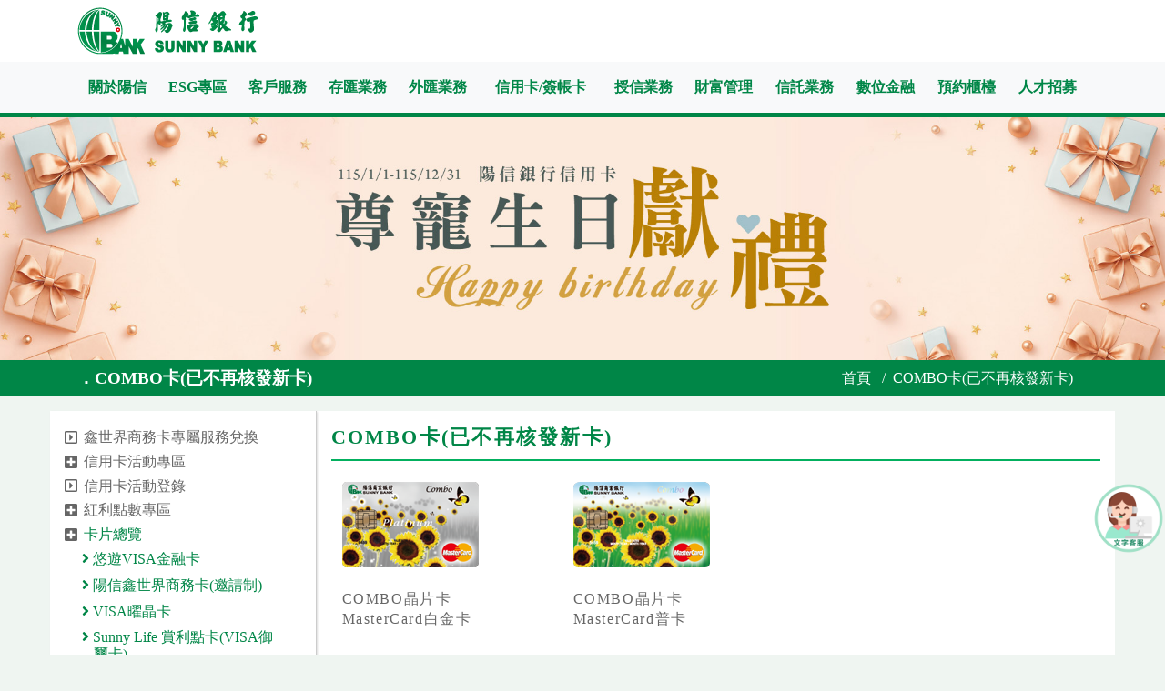

--- FILE ---
content_type: text/html; charset=utf-8
request_url: https://www.sunnybank.com.tw/net/Page/Tmenu/262
body_size: 13097
content:
<!DOCTYPE html>
<html class="no-js" lang="zh-Hant-TW">
<head>
    <meta http-equiv="Content-Type" content="text/html; charset=utf-8" />
    <meta charset="utf-8" />
    <meta http-equiv="X-UA-Compatible" content="IE=edge,chrome=1" />
    <meta http-equiv="Pragma" content="no-cache" />
    <meta http-equiv="Expires" content="-1" />
    <meta http-equiv="Cache-Control" content="no-store" />
    <meta name="viewport" content="width=device-width, initial-scale=1, shrink-to-fit=no">
    <!-- Google tag (gtag.js) -->
<script async src="https://www.googletagmanager.com/gtag/js?id=G-RV7MZ11BKG"></script>
<script>
  window.dataLayer = window.dataLayer || [];
  function gtag(){dataLayer.push(arguments);}
  gtag('js', new Date());

  gtag('config', 'G-RV7MZ11BKG');
</script>
    <title>COMBO卡(已不再核發新卡)</title>
    <link rel="alternate" href="https://www.sunnybank.com.tw:443/net/" hreflang="x-default" />
    <link rel="alternate" href="https://www.sunnybank.com.tw:443/net/" hreflang="zh-Hant" />
    <link rel="apple-touch-icon" sizes="57x57" href="/images/apple-icon-57x57.png">
    <link rel="apple-touch-icon" sizes="60x60" href="/images/apple-icon-60x60.png">
    <link rel="apple-touch-icon" sizes="72x72" href="/images/apple-icon-72x72.png">
    <link rel="apple-touch-icon" sizes="76x76" href="/images/apple-icon-76x76.png">
    <link rel="apple-touch-icon" sizes="114x114" href="/images/apple-icon-114x114.png">
    <link rel="apple-touch-icon" sizes="120x120" href="/images/apple-icon-120x120.png">
    <link rel="apple-touch-icon" sizes="144x144" href="/images/apple-icon-144x144.png">
    <link rel="apple-touch-icon" sizes="152x152" href="/images/apple-icon-152x152.png">
    <link rel="apple-touch-icon" sizes="180x180" href="/images/apple-icon-180x180.png">
    <link rel="icon" type="image/png" sizes="192x192" href="/images/android-icon-192x192.png">
    <link rel="icon" type="image/png" sizes="32x32" href="/images/favicon-32x32.png">
    <link rel="icon" type="image/png" sizes="96x96" href="/images/favicon-96x96.png">
    <link rel="icon" type="image/png" sizes="16x16" href="/images/favicon-16x16.png">
    <link rel="manifest" href="/manifest.json">
    <meta name="msapplication-TileColor" content="#ffffff">
    <meta name="msapplication-TileImage" content="/ms-icon-144x144.png">
    <meta name="theme-color" content="#ffffff">
    <meta property="og:type" content="website">
    <meta property="twitter:card" content="summary">
    <meta last-modified="Fri, 03 Aug 2018 14:12:00 +0800" />
    <meta name="keywords" content="陽信銀行 WELCOME TO SUNNY BANK" />
    <meta name="description" content=", 陽信銀行 WELCOME TO SUNNY BANK" />
    <meta name="og:description" content=", 陽信銀行 WELCOME TO SUNNY BANK" />
    <meta name="twitter:description" content=", 陽信銀行 WELCOME TO SUNNY BANK" />
    <meta itemprop="description" content=", 陽信銀行 WELCOME TO SUNNY BANK" />
    <meta property="og:site_name" content="陽信銀行 WELCOME TO SUNNY BANK" />
    <meta property="og:url" content="https://www.sunnybank.com.tw/net/Page/Tmenu/262" />
    <meta name="og:image" content="https://www.sunnybank.com.tw:443/images/logo.png" />
    <meta name="twitter:image" content="https://www.sunnybank.com.tw:443/images/logo.png" />
    <meta itemprop="image" content="https://www.sunnybank.com.tw:443/images/logo.png" />
    <script src="/net/assets/jquery/jquery-3.7.1.min.js"></script>
    <link rel="stylesheet" href="/net/assets/bootstrap/css/bootstrap.min.css">
    <link rel="stylesheet" href="/net/assets/fontawesome/css/all.min.css">
    <link rel="stylesheet" href="/net/assets/animate/animate.css">
    <link rel="stylesheet" href="/net/styles/green/main.css?v=202505">
    <link rel="stylesheet" href="/net/styles/green/menu.css?v=202105">
    <link rel="stylesheet" href="/net/styles/green/index.css">
	<link rel="stylesheet" href="/net/styles/green/sidebar3.css">
</head>
<body>
    <!--[if IE]>
      <p class="browserupgrade">您正使用 <strong>過期(舊版)</strong> 的瀏覽器. 請升級或使用支援響應式網站的瀏覽器，例如： Chrome, Firefox, IE11以上版本.</p>
    <![endif]-->
    <noscript><p align="center">您的瀏覽器不支援JavaScript功能,若網頁功能無法正常使用時，請開啟瀏覽器的Javascript功能。</p></noscript>
    <a href="#C" id="gotocenter" title="跳到主要內容區塊" tabindex="1" class="sr-only sr-only-focusable">跳到主要內容區塊</a>
    <input id="current-url" type="hidden" value="https://www.sunnybank.com.tw:443/net/" />

    <!-- header start -->
    <div class="container-fluid header pt-2 pb-2">
    <div class="container">
        <div class="row hd">
            <div class="col-md-5 col-sm-12"><h1><a href="/" title="陽信銀行 WELCOME TO SUNNY BANK" tabindex="2"><img src="/images/logo-web.png" class="logo" alt="陽信銀行 WELCOME TO SUNNY BANK" /><i class="sr-only">陽信銀行 WELCOME TO SUNNY BANK</i></a></h1></div>
            <div class="col-md-7 col-sm-12 txt d-none">
                <p class="mt-3">穩健、前瞻、專業、熱忱</p>
            </div><!--col-sm-8-->
        </div><!--row-->
    </div><!--container-->
</div>
    <!-- header end -->
    <!-- 下拉選單 start -->
    


<nav class="navbar navbar-expand-lg navbar-light bg-light main-menu" role="navigation" id="navbar">
    <div class="container">
        <button class="navbar-toggler" type="button" data-toggle="collapse" data-target="#main-menu-navbar-collapse" aria-controls="main-menu-navbar-collapse" aria-expanded="false" aria-label="Toggle navigation">
            <span class="navbar-toggler-icon"></span>
        </button>
        <div class="collapse navbar-collapse" id="main-menu-navbar-collapse">
            <button id="topmenu-close" class="btn btn-sm" type="button" data-toggle="collapse" data-target="#main-menu-navbar-collapse" aria-controls="main-menu-navbar-collapse" aria-expanded="false" aria-label="Toggle navigation">
                <i class="fas fa-times fa-2x"></i>
            </button>            
            <ul class="navbar-nav mr-auto pb-1 pt-1">
                            <li class="nav-item dropdown">
                                <a class="nav-link" id="tmenu-1" name="tmenu-1" tabindex="1" href="/net/Page/Smenu/1" target="_self" rel="noopener noreferrer" data-hover="dropdown" aria-haspopup="true" aria-expanded="false" data-delay="200" title="關於陽信">關於陽信</a>
									<div class="dropdown-menu" aria-labelledby="tmenu-1">
										<div class="row mx-1">
												<div class="col-12 col-md-4">
													<div class="title mb-3">
															<a class="dropdown-item" href="/net/Page/Smenu/1" title="沿革" target="_self" rel="noopener noreferrer">．沿革</a>
													</div>
												</div>
												<div class="col-12 col-md-4">
													<div class="title mb-3">
															<a class="dropdown-item" href="/net/Page/Smenu/2" title="陽信組織" target="_self" rel="noopener noreferrer">．陽信組織</a>
													</div>
												</div>
												<div class="col-12 col-md-4">
													<div class="title mb-3">
															<a class="dropdown-item" href="/net/Page/Smenu/4" title="財務報表" target="_self" rel="noopener noreferrer">．財務報表</a>
													</div>
												</div>
												<div class="col-12 col-md-4">
													<div class="title mb-3">
															<a class="dropdown-item" href="/net/Page/Smenu/5" title="董事長簡介" target="_self" rel="noopener noreferrer">．董事長簡介</a>
													</div>
												</div>
												<div class="col-12 col-md-4">
													<div class="title mb-3">
															<a class="dropdown-item" href="/net/Page/Smenu/6" title="經營團隊主管簡介" target="_self" rel="noopener noreferrer">．經營團隊主管簡介</a>
													</div>
												</div>
												<div class="col-12 col-md-4">
													<div class="title mb-3">
															<a class="dropdown-item" href="/net/Page/Smenu/7" title="陽信文教基金會" target="_self" rel="noopener noreferrer">．陽信文教基金會</a>
													</div>
												</div>
												<div class="col-12 col-md-4">
													<div class="title mb-3">
															<a class="dropdown-item" href="/net/Page/Smenu/8" title="關係企業" target="_self" rel="noopener noreferrer">．關係企業</a>
													</div>
												</div>
												<div class="col-12 col-md-4">
													<div class="title mb-3">
															<a class="dropdown-item" href="/net/Page/Smenu/9" title="股東專區" target="_self" rel="noopener noreferrer">．股東專區</a>
													</div>
												</div>
												<div class="col-12 col-md-4">
													<div class="title mb-3">
															<a class="dropdown-item" href="/net/Page/Smenu/116" title="股東會專區" target="_self" rel="noopener noreferrer">．股東會專區</a>
													</div>
												</div>
										</div><!--row-->
									</div><!--dropdown-menu-->
                            </li><!--dropdown yamm-fw-->
                            <li class="nav-item dropdown">
                                <a class="nav-link" id="tmenu-2" name="tmenu-2" tabindex="2" href="https://www.sunnybank.com.tw/net/Main/Page/70" target="_self" rel="noopener noreferrer" data-hover="dropdown" aria-haspopup="true" aria-expanded="false" data-delay="200" title="ESG專區">ESG專區</a>
									<div class="dropdown-menu" aria-labelledby="tmenu-2">
										<div class="row mx-1">
												<div class="col-12 col-md-4">
													<div class="title mb-3">
															<a class="dropdown-item" href="/net/Page/Smenu/354" title="ESG發展策略" target="_self" rel="noopener noreferrer">．ESG發展策略</a>
													</div>
												</div>
												<div class="col-12 col-md-4">
													<div class="title mb-3">
															<a class="dropdown-item" href="/net/Page/Smenu/370" title="環境永續" target="_self" rel="noopener noreferrer">．環境永續</a>
													</div>
												</div>
												<div class="col-12 col-md-4">
													<div class="title mb-3">
															<a class="dropdown-item" href="/net/Page/Smenu/371" title="社會公益" target="_self" rel="noopener noreferrer">．社會公益</a>
													</div>
												</div>
												<div class="col-12 col-md-4">
													<div class="title mb-3">
															<a class="dropdown-item" href="/net/Page/Smenu/357" title="公司治理" target="_self" rel="noopener noreferrer">．公司治理</a>
													</div>
												</div>
												<div class="col-12 col-md-4">
													<div class="title mb-3">
															<a class="dropdown-item" href="/net/Page/Smenu/350" title="報告書下載" target="_self" rel="noopener noreferrer">．報告書下載</a>
													</div>
												</div>
										</div><!--row-->
									</div><!--dropdown-menu-->
                            </li><!--dropdown yamm-fw-->
                            <li class="nav-item dropdown">
                                <a class="nav-link" id="tmenu-3" name="tmenu-3" tabindex="3" href="/net/Main/Page/5" target="_self" rel="noopener noreferrer" data-hover="dropdown" aria-haspopup="true" aria-expanded="false" data-delay="200" title="客戶服務">客戶服務</a>
									<div class="dropdown-menu" aria-labelledby="tmenu-3">
										<div class="row mx-1">
												<div class="col-12 col-md-4">
													<div class="title mb-3">
															<a class="dropdown-item" href="/net/Page/Smenu/74" title="線上申請" target="_self" rel="noopener noreferrer">．線上申請</a>
													</div>
												</div>
												<div class="col-12 col-md-4">
													<div class="title mb-3">
															<a class="dropdown-item" href="/net/Prg/Branch/smenu/13" title="服務據點" target="_self" rel="noopener noreferrer">．服務據點</a>
													</div>
												</div>
												<div class="col-12 col-md-4">
													<div class="title mb-3">
															<a class="dropdown-item" href="/net/Page/Smenu/111" title="各項利/匯率查詢" target="_self" rel="noopener noreferrer">．各項利/匯率查詢</a>
													</div>
												</div>
												<div class="col-12 col-md-4">
													<div class="title mb-3">
															<a class="dropdown-item" href="/net/Page/Smenu/158" title="法定公開揭露事項專區" target="_self" rel="noopener noreferrer">．法定公開揭露事項專區</a>
													</div>
												</div>
												<div class="col-12 col-md-4">
													<div class="title mb-3">
															<a class="dropdown-item" href="/net/Page/Smenu/159" title="不良債權售後申訴窗口及專線電話" target="_self" rel="noopener noreferrer">．不良債權售後申訴窗口及專線電話</a>
													</div>
												</div>
												<div class="col-12 col-md-4">
													<div class="title mb-3">
															<a class="dropdown-item" href="/net/Page/Smenu/345" title="定型化契約及申請書表下載專區" target="_self" rel="noopener noreferrer">．定型化契約及申請書表下載專區</a>
													</div>
												</div>
												<div class="col-12 col-md-4">
													<div class="title mb-3">
															<a class="dropdown-item" href="/net/Page/Smenu/160" title="AML &amp; KYC" target="_self" rel="noopener noreferrer">．AML &amp; KYC</a>
													</div>
												</div>
												<div class="col-12 col-md-4">
													<div class="title mb-3">
															<a class="dropdown-item" href="/net/Page/Tmenu/316" title="個資法第8條告知書" target="_self" rel="noopener noreferrer">．個資法第8條告知書</a>
													</div>
												</div>
												<div class="col-12 col-md-4">
													<div class="title mb-3">
															<a class="dropdown-item" href="/net/Page/Smenu/360" title="Bilingual Branch list" target="_blank" rel="noopener noreferrer">．Bilingual Branch list</a>
													</div>
												</div>
												<div class="col-12 col-md-4">
													<div class="title mb-3">
															<a class="dropdown-item" href="/net/Page/Smenu/14" title="服務專線" target="_self" rel="noopener noreferrer">．服務專線</a>
													</div>
												</div>
												<div class="col-12 col-md-4">
													<div class="title mb-3">
															<a class="dropdown-item" href="/net/Prg/Properties/smenu/80" title="行產出租明細" target="_self" rel="noopener noreferrer">．行產出租明細</a>
													</div>
												</div>
												<div class="col-12 col-md-4">
													<div class="title mb-3">
															<a class="dropdown-item" href="/net/Page/Smenu/359" title="各類存款交易限制公告" target="_self" rel="noopener noreferrer">．各類存款交易限制公告</a>
													</div>
												</div>
												<div class="col-12 col-md-4">
													<div class="title mb-3">
															<a class="dropdown-item" href="/net/Page/Smenu/83" title="各項業務費用收費標準" target="_self" rel="noopener noreferrer">．各項業務費用收費標準</a>
													</div>
												</div>
												<div class="col-12 col-md-4">
													<div class="title mb-3">
															<a class="dropdown-item" href="/net/Prg/QA/smenu/86" title="Q &amp; A" target="_self" rel="noopener noreferrer">．Q &amp; A</a>
													</div>
												</div>
												<div class="col-12 col-md-4">
													<div class="title mb-3">
															<a class="dropdown-item" href="/net/Page/Smenu/374" title="悠遊VISA金融卡 Q &amp; A" target="_self" rel="noopener noreferrer">．悠遊VISA金融卡 Q &amp; A</a>
													</div>
												</div>
												<div class="col-12 col-md-4">
													<div class="title mb-3">
															<a class="dropdown-item" href="/net/Prg/ContactUs/smenu/190" title="聯絡信箱" target="_self" rel="noopener noreferrer">．聯絡信箱</a>
													</div>
												</div>
												<div class="col-12 col-md-4">
													<div class="title mb-3">
															<a class="dropdown-item" href="/net/Page/Smenu/191" title="隱私權聲明" target="_self" rel="noopener noreferrer">．隱私權聲明</a>
													</div>
												</div>
												<div class="col-12 col-md-4">
													<div class="title mb-3">
															<a class="dropdown-item" href="https://www.sunnybank.com.tw/public/pdf/%E9%A1%A7%E5%AE%A2%E9%87%8D%E8%A6%81%E6%AC%8A%E7%9B%8A%E9%80%9A%E7%9F%A5.pdf" title="顧客重要權益通知" target="_blank" rel="noopener noreferrer">．顧客重要權益通知</a>
													</div>
												</div>
												<div class="col-12 col-md-4">
													<div class="title mb-3">
															<a class="dropdown-item" href="https://www.sunnybank.com.tw/net/Page/Smenu/374" title="悠遊VISA金融卡 到期換卡 Q &amp; A" target="_blank" rel="noopener noreferrer">．悠遊VISA金融卡 到期換卡 Q &amp; A</a>
													</div>
												</div>
												<div class="col-12 col-md-4">
													<div class="title mb-3">
															<a class="dropdown-item" href="/net/Page/Smenu/367" title="消費者爭議案件處理進度查詢" target="_self" rel="noopener noreferrer">．消費者爭議案件處理進度查詢</a>
													</div>
												</div>
												<div class="col-12 col-md-4">
													<div class="title mb-3">
															<a class="dropdown-item" href="/net/Page/Smenu/381" title="衍生性金融商品適合度評估問卷" target="_self" rel="noopener noreferrer">．衍生性金融商品適合度評估問卷</a>
													</div>
												</div>
										</div><!--row-->
									</div><!--dropdown-menu-->
                            </li><!--dropdown yamm-fw-->
                            <li class="nav-item dropdown">
                                <a class="nav-link" id="tmenu-4" name="tmenu-4" tabindex="4" href="/net/Main/Page/44" target="_self" rel="noopener noreferrer" data-hover="dropdown" aria-haspopup="true" aria-expanded="false" data-delay="200" title="存匯業務">存匯業務</a>
									<div class="dropdown-menu" aria-labelledby="tmenu-4">
										<div class="row mx-1">
												<div class="col-12 col-md-4">
													<div class="title mb-3">
															<a class="dropdown-item" href="/net/Page/Smenu/229" title="存款" target="_self" rel="noopener noreferrer">．存款</a>
													</div>
												</div>
												<div class="col-12 col-md-4">
													<div class="title mb-3">
															<a class="dropdown-item" href="/net/Page/Smenu/315" title="金融卡" target="_self" rel="noopener noreferrer">．金融卡</a>
													</div>
												</div>
												<div class="col-12 col-md-4">
													<div class="title mb-3">
															<a class="dropdown-item" href="https://www.sunnybank.com.tw/portal/pt/pt02001/PT02001Index.xhtml" title="台幣利率" target="_self" rel="noopener noreferrer">．台幣利率</a>
													</div>
												</div>
												<div class="col-12 col-md-4">
													<div class="title mb-3">
															<a class="dropdown-item" href="/net/Page/Smenu/176" title="存款人權益專區" target="_self" rel="noopener noreferrer">．存款人權益專區</a>
													</div>
												</div>
												<div class="col-12 col-md-4">
													<div class="title mb-3">
															<a class="dropdown-item" href="/net/Page/Smenu/84" title="代理業務" target="_self" rel="noopener noreferrer">．代理業務</a>
													</div>
												</div>
										</div><!--row-->
									</div><!--dropdown-menu-->
                            </li><!--dropdown yamm-fw-->
                            <li class="nav-item dropdown">
                                <a class="nav-link" id="tmenu-5" name="tmenu-5" tabindex="5" href="/net/Main/Page/1" target="_self" rel="noopener noreferrer" data-hover="dropdown" aria-haspopup="true" aria-expanded="false" data-delay="200" title="外匯業務">外匯業務</a>
									<div class="dropdown-menu" aria-labelledby="tmenu-5">
										<div class="row mx-1">
												<div class="col-12 col-md-4">
													<div class="title mb-3">
															<a class="dropdown-item" href="/net/Page/Smenu/78" title="外匯" target="_self" rel="noopener noreferrer">．外匯</a>
													</div>
												</div>
												<div class="col-12 col-md-4">
													<div class="title mb-3">
															<a class="dropdown-item" href="/net/Page/Smenu/138" title="國際金融業務OBU" target="_self" rel="noopener noreferrer">．國際金融業務OBU</a>
													</div>
												</div>
												<div class="col-12 col-md-4">
													<div class="title mb-3">
															<a class="dropdown-item" href="https://www.sunnybank.com.tw/portal/pt/pt02002/PT02002Index.xhtml" title="外幣利率查詢" target="_blank" rel="noopener noreferrer">．外幣利率查詢</a>
													</div>
												</div>
												<div class="col-12 col-md-4">
													<div class="title mb-3">
															<a class="dropdown-item" href="https://www.sunnybank.com.tw/portal/pt/pt02003/PT02003Index.xhtml" title="外幣即時匯率查詢" target="_blank" rel="noopener noreferrer">．外幣即時匯率查詢</a>
													</div>
												</div>
												<div class="col-12 col-md-4">
													<div class="title mb-3">
															<a class="dropdown-item" href="https://www.sunnybank.com.tw/portal/pt/pt02004/PT02004Index.xhtml" title="外幣歷史匯率查詢" target="_blank" rel="noopener noreferrer">．外幣歷史匯率查詢</a>
													</div>
												</div>
												<div class="col-12 col-md-4">
													<div class="title mb-3">
															<a class="dropdown-item" href="/net/Page/Smenu/231" title="外匯業務下載各式表單" target="_self" rel="noopener noreferrer">．外匯業務下載各式表單</a>
													</div>
												</div>
												<div class="col-12 col-md-4">
													<div class="title mb-3">
															<a class="dropdown-item" href="https://www.sunnybank.com.tw/public/pdf/20251204網路銀行外匯業務交易限額表.pdf" title="網路銀行外匯業務交易限額" target="_blank" rel="noopener noreferrer">．網路銀行外匯業務交易限額</a>
													</div>
												</div>
												<div class="col-12 col-md-4">
													<div class="title mb-3">
															<a class="dropdown-item" href="https://www.sunnybank.com.tw/public/pdf/LIBOR基準利率退場通知_11110.pdf" title="LIBOR退場轉換專區" target="_self" rel="noopener noreferrer">．LIBOR退場轉換專區</a>
													</div>
												</div>
												<div class="col-12 col-md-4">
													<div class="title mb-3">
															<a class="dropdown-item" href="/net/Page/Smenu/380" title="中小企業匯率避險專區" target="_self" rel="noopener noreferrer">．中小企業匯率避險專區</a>
													</div>
												</div>
										</div><!--row-->
									</div><!--dropdown-menu-->
                            </li><!--dropdown yamm-fw-->
                            <li class="nav-item dropdown">
                                <a class="nav-link" id="tmenu-6" name="tmenu-6" tabindex="6" href="/net/Main/Page/6" target="_self" rel="noopener noreferrer" data-hover="dropdown" aria-haspopup="true" aria-expanded="false" data-delay="200" title="信用卡/簽帳卡">信用卡/簽帳卡</a>
									<div class="dropdown-menu" aria-labelledby="tmenu-6">
										<div class="row mx-1">
												<div class="col-12 col-md-4">
													<div class="title mb-3">
															<a class="dropdown-item" href="https://www.sunnybank.com.tw/portal/pt/pt01007/PT01007Index.xhtml" title="鑫世界商務卡專屬服務兌換" target="_self" rel="noopener noreferrer">．鑫世界商務卡專屬服務兌換</a>
													</div>
												</div>
												<div class="col-12 col-md-4">
													<div class="title mb-3">
															<a class="dropdown-item" href="/net/Main/Page/6?onews=1" title="信用卡活動專區" target="_self" rel="noopener noreferrer">．信用卡活動專區</a>
													</div>
												</div>
												<div class="col-12 col-md-4">
													<div class="title mb-3">
															<a class="dropdown-item" href="https://www.sunnybank.com.tw/portal/pt/pt01002/PT01002Index.xhtml" title="信用卡活動登錄" target="_blank" rel="noopener noreferrer">．信用卡活動登錄</a>
													</div>
												</div>
												<div class="col-12 col-md-4">
													<div class="title mb-3">
															<a class="dropdown-item" href="https://www.sunnybank.com.tw/net/Main/Page/73" title="紅利點數專區" target="_self" rel="noopener noreferrer">．紅利點數專區</a>
													</div>
												</div>
												<div class="col-12 col-md-4">
													<div class="title mb-3">
															<a class="dropdown-item" href="/net/Page/Smenu/125" title="卡片總覽" target="_self" rel="noopener noreferrer">．卡片總覽</a>
													</div>
												</div>
												<div class="col-12 col-md-4">
													<div class="title mb-3">
															<a class="dropdown-item" href="/net/Page/Smenu/307" title="卡友權益服務" target="_self" rel="noopener noreferrer">．卡友權益服務</a>
													</div>
												</div>
												<div class="col-12 col-md-4">
													<div class="title mb-3">
															<a class="dropdown-item" href="https://ccas.sunnybank.com.tw/Index" title="信用卡線上申辦" target="_blank" rel="noopener noreferrer">．信用卡線上申辦</a>
													</div>
												</div>
												<div class="col-12 col-md-4">
													<div class="title mb-3">
															<a class="dropdown-item" href="https://www.sunnybank.com.tw/portal/pt/pt01005/PT01005Index.xhtml" title="信用卡開卡" target="_blank" rel="noopener noreferrer">．信用卡開卡</a>
													</div>
												</div>
												<div class="col-12 col-md-4">
													<div class="title mb-3">
															<a class="dropdown-item" href="https://www.esunnybank.com.tw/sunnyNBWeb/index.seam" title="信用卡會員申請" target="_blank" rel="noopener noreferrer">．信用卡會員申請</a>
													</div>
												</div>
												<div class="col-12 col-md-4">
													<div class="title mb-3">
															<a class="dropdown-item" href="/net/Page/Smenu/48" title="HCE手機信用卡" target="_self" rel="noopener noreferrer">．HCE手機信用卡</a>
													</div>
												</div>
												<div class="col-12 col-md-4">
													<div class="title mb-3">
															<a class="dropdown-item" href="/net/Main/Page/46" title="VISA金融卡活動專區" target="_self" rel="noopener noreferrer">．VISA金融卡活動專區</a>
													</div>
												</div>
												<div class="col-12 col-md-4">
													<div class="title mb-3">
															<a class="dropdown-item" href="/net/Page/Smenu/58" title="繳費方式" target="_self" rel="noopener noreferrer">．繳費方式</a>
													</div>
												</div>
												<div class="col-12 col-md-4">
													<div class="title mb-3">
															<a class="dropdown-item" href="/net/Page/Smenu/305" title="分期/預借現金" target="_self" rel="noopener noreferrer">．分期/預借現金</a>
													</div>
												</div>
												<div class="col-12 col-md-4">
													<div class="title mb-3">
															<a class="dropdown-item" href="/net/Page/Smenu/364" title="信用卡掛失服務資訊" target="_blank" rel="noopener noreferrer">．信用卡掛失服務資訊</a>
													</div>
												</div>
												<div class="col-12 col-md-4">
													<div class="title mb-3">
															<a class="dropdown-item" href="/net/Page/Smenu/365" title="信用卡防詐專區" target="_self" rel="noopener noreferrer">．信用卡防詐專區</a>
													</div>
												</div>
												<div class="col-12 col-md-4">
													<div class="title mb-3">
															<a class="dropdown-item" href="/net/Page/Smenu/120" title="友善服務專區" target="_blank" rel="noopener noreferrer">．友善服務專區</a>
													</div>
												</div>
												<div class="col-12 col-md-4">
													<div class="title mb-3">
															<a class="dropdown-item" href="/net/Page/Smenu/104" title="信用卡各類表單/申請書下載" target="_self" rel="noopener noreferrer">．信用卡各類表單/申請書下載</a>
													</div>
												</div>
												<div class="col-12 col-md-4">
													<div class="title mb-3">
															<a class="dropdown-item" href="/net/Page/Smenu/106" title="信用卡財務資訊揭露項目" target="_self" rel="noopener noreferrer">．信用卡財務資訊揭露項目</a>
													</div>
												</div>
												<div class="col-12 col-md-4">
													<div class="title mb-3">
															<a class="dropdown-item" href="/net/Page/Tmenu/291" title="信用卡重要訊息公告" target="_self" rel="noopener noreferrer">．信用卡重要訊息公告</a>
													</div>
												</div>
												<div class="col-12 col-md-4">
													<div class="title mb-3">
															<a class="dropdown-item" href="/public/pdf/20170501card-01.pdf" title="外籍人士辦卡友善專區" target="_blank" rel="noopener noreferrer">．外籍人士辦卡友善專區</a>
													</div>
												</div>
												<div class="col-12 col-md-4">
													<div class="title mb-3">
															<a class="dropdown-item" href="/public/pdf/20170501card-02.pdf" title="Applying for a Credit Card" target="_blank" rel="noopener noreferrer">．Applying for a Credit Card</a>
													</div>
												</div>
												<div class="col-12 col-md-4">
													<div class="title mb-3">
															<a class="dropdown-item" href="/net/Page/Smenu/52" title="信用卡應付及可能負擔費用" target="_self" rel="noopener noreferrer">．信用卡應付及可能負擔費用</a>
													</div>
												</div>
												<div class="col-12 col-md-4">
													<div class="title mb-3">
															<a class="dropdown-item" href="/net/Page/Smenu/299" title="信用卡(含一卡通)約定條款" target="_self" rel="noopener noreferrer">．信用卡(含一卡通)約定條款</a>
													</div>
												</div>
												<div class="col-12 col-md-4">
													<div class="title mb-3">
															<a class="dropdown-item" href="/net/Page/Smenu/363" title="信用卡用卡須知" target="_self" rel="noopener noreferrer">．信用卡用卡須知</a>
													</div>
												</div>
										</div><!--row-->
									</div><!--dropdown-menu-->
                            </li><!--dropdown yamm-fw-->
                            <li class="nav-item dropdown">
                                <a class="nav-link" id="tmenu-7" name="tmenu-7" tabindex="7" href="/net/Main/Page/2" target="_self" rel="noopener noreferrer" data-hover="dropdown" aria-haspopup="true" aria-expanded="false" data-delay="200" title="授信業務">授信業務</a>
									<div class="dropdown-menu" aria-labelledby="tmenu-7">
										<div class="row mx-1">
												<div class="col-12 col-md-4">
													<div class="title mb-3">
															<a class="dropdown-item" href="/net/Page/Smenu/301" title="陽信銀行與您一起抗疫" target="_self" rel="noopener noreferrer">．陽信銀行與您一起抗疫</a>
													</div>
												</div>
												<div class="col-12 col-md-4">
													<div class="title mb-3">
															<a class="dropdown-item" href="/net/Page/Smenu/31" title="大型企業" target="_self" rel="noopener noreferrer">．大型企業</a>
													</div>
												</div>
												<div class="col-12 col-md-4">
													<div class="title mb-3">
															<a class="dropdown-item" href="/net/Page/Smenu/36" title="中小企業" target="_self" rel="noopener noreferrer">．中小企業</a>
													</div>
												</div>
												<div class="col-12 col-md-4">
													<div class="title mb-3">
															<a class="dropdown-item" href="/net/Page/Smenu/134" title="協助天然災害區住宅修繕貸款" target="_self" rel="noopener noreferrer">．協助天然災害區住宅修繕貸款</a>
													</div>
												</div>
												<div class="col-12 col-md-4">
													<div class="title mb-3">
															<a class="dropdown-item" href="/net/Page/Smenu/135" title="指數型房貸" target="_self" rel="noopener noreferrer">．指數型房貸</a>
													</div>
												</div>
												<div class="col-12 col-md-4">
													<div class="title mb-3">
															<a class="dropdown-item" href="/net/Page/Smenu/18" title="政策性房屋貸款" target="_self" rel="noopener noreferrer">．政策性房屋貸款</a>
													</div>
												</div>
												<div class="col-12 col-md-4">
													<div class="title mb-3">
															<a class="dropdown-item" href="/net/Page/Smenu/19" title="信用貸款" target="_self" rel="noopener noreferrer">．信用貸款</a>
													</div>
												</div>
												<div class="col-12 col-md-4">
													<div class="title mb-3">
															<a class="dropdown-item" href="/net/Page/Smenu/136" title="汽車貸款" target="_self" rel="noopener noreferrer">．汽車貸款</a>
													</div>
												</div>
												<div class="col-12 col-md-4">
													<div class="title mb-3">
															<a class="dropdown-item" href="/net/Page/Smenu/137" title="陽信銀行消債條例前置協商說明" target="_self" rel="noopener noreferrer">．陽信銀行消債條例前置協商說明</a>
													</div>
												</div>
												<div class="col-12 col-md-4">
													<div class="title mb-3">
															<a class="dropdown-item" href="/net/Page/Smenu/300" title="二順位房貸" target="_self" rel="noopener noreferrer">．二順位房貸</a>
													</div>
												</div>
												<div class="col-12 col-md-4">
													<div class="title mb-3">
															<a class="dropdown-item" href="/net/Page/Smenu/119" title="中小企業融資服務窗口" target="_self" rel="noopener noreferrer">．中小企業融資服務窗口</a>
													</div>
												</div>
												<div class="col-12 col-md-4">
													<div class="title mb-3">
															<a class="dropdown-item" href="/net/Page/Smenu/126" title="陽信銀行債務協商說明" target="_self" rel="noopener noreferrer">．陽信銀行債務協商說明</a>
													</div>
												</div>
												<div class="col-12 col-md-4">
													<div class="title mb-3">
															<a class="dropdown-item" href="/net/Page/Smenu/295" title="消費貸款試算" target="_self" rel="noopener noreferrer">．消費貸款試算</a>
													</div>
												</div>
												<div class="col-12 col-md-4">
													<div class="title mb-3">
															<a class="dropdown-item" href="/net/Page/Smenu/74" title="線上申請" target="_self" rel="noopener noreferrer">．線上申請</a>
													</div>
												</div>
												<div class="col-12 col-md-4">
													<div class="title mb-3">
															<a class="dropdown-item" href="/net/Page/Smenu/21" title="應收債權委外催收之受委託機構" target="_self" rel="noopener noreferrer">．應收債權委外催收之受委託機構</a>
													</div>
												</div>
										</div><!--row-->
									</div><!--dropdown-menu-->
                            </li><!--dropdown yamm-fw-->
                            <li class="nav-item dropdown">
                                <a class="nav-link" id="tmenu-8" name="tmenu-8" tabindex="8" href="/net/Main/Page/24" target="_self" rel="noopener noreferrer" data-hover="dropdown" aria-haspopup="true" aria-expanded="false" data-delay="200" title="財富管理">財富管理</a>
									<div class="dropdown-menu" aria-labelledby="tmenu-8">
										<div class="row mx-1">
												<div class="col-12 col-md-4">
													<div class="title mb-3">
															<a class="dropdown-item" href="https://www.sunnybank.com.tw/net/Prg/ActNewsView/1969" title="會員權益一覽表" target="_blank" rel="noopener noreferrer">．會員權益一覽表</a>
													</div>
												</div>
												<div class="col-12 col-md-4">
													<div class="title mb-3">
															<a class="dropdown-item" href="https://sunnybank.moneydj.com/w/index.htm" title="基金" target="_blank" rel="noopener noreferrer">．基金</a>
													</div>
												</div>
												<div class="col-12 col-md-4">
													<div class="title mb-3">
															<a class="dropdown-item" href="/net/Page/Smenu/189" title="保險" target="_self" rel="noopener noreferrer">．保險</a>
													</div>
												</div>
												<div class="col-12 col-md-4">
													<div class="title mb-3">
															<a class="dropdown-item" href="https://www.sunnybank.com.tw/portal/pt/pt04001/PT04001Index.xhtml" title="海外債" target="_blank" rel="noopener noreferrer">．海外債</a>
													</div>
												</div>
												<div class="col-12 col-md-4">
													<div class="title mb-3">
															<a class="dropdown-item" href="https://sunnybank.moneydj.com/stock/index.html" title="外國股票及ETF總覽" target="_blank" rel="noopener noreferrer">．外國股票及ETF總覽</a>
													</div>
												</div>
												<div class="col-12 col-md-4">
													<div class="title mb-3">
															<a class="dropdown-item" href="/net/Page/Smenu/154" title="基金交易規範" target="_self" rel="noopener noreferrer">．基金交易規範</a>
													</div>
												</div>
												<div class="col-12 col-md-4">
													<div class="title mb-3">
															<a class="dropdown-item" href="https://www.sunnybank.com.tw/portal/pt/pt04002/PT04002Index.xhtml" title="境內結構型商品" target="_blank" rel="noopener noreferrer">．境內結構型商品</a>
													</div>
												</div>
												<div class="col-12 col-md-4">
													<div class="title mb-3">
															<a class="dropdown-item" href="https://www.esunnybank.com.tw/sunnyNBWeb/NB0912/NB091207/NB091207Index.seam?menu=NB091207&amp;signFlag=on" title="基金通路報酬揭露/風險預告/特約事項" target="_blank" rel="noopener noreferrer">．基金通路報酬揭露/風險預告/特約事項</a>
													</div>
												</div>
												<div class="col-12 col-md-4">
													<div class="title mb-3">
															<a class="dropdown-item" href="https://www.sunnybank.com.tw/net/Prg/ContactUs/smenu/190/0004" title="聯絡信箱" target="_blank" rel="noopener noreferrer">．聯絡信箱</a>
													</div>
												</div>
												<div class="col-12 col-md-4">
													<div class="title mb-3">
															<a class="dropdown-item" href="/net/Page/Smenu/382" title="理財小教室" target="_self" rel="noopener noreferrer">．理財小教室</a>
													</div>
												</div>
										</div><!--row-->
									</div><!--dropdown-menu-->
                            </li><!--dropdown yamm-fw-->
                            <li class="nav-item dropdown">
                                <a class="nav-link" id="tmenu-9" name="tmenu-9" tabindex="9" href="/net/Main/Page/19" target="_self" rel="noopener noreferrer" data-hover="dropdown" aria-haspopup="true" aria-expanded="false" data-delay="200" title="信託業務">信託業務</a>
									<div class="dropdown-menu" aria-labelledby="tmenu-9">
										<div class="row mx-1">
												<div class="col-12 col-md-4">
													<div class="title mb-3">
															<a class="dropdown-item" href="/net/Page/Smenu/139" title="個人信託" target="_self" rel="noopener noreferrer">．個人信託</a>
													</div>
												</div>
												<div class="col-12 col-md-4">
													<div class="title mb-3">
															<a class="dropdown-item" href="/net/Page/Smenu/140" title="法人信託" target="_self" rel="noopener noreferrer">．法人信託</a>
													</div>
												</div>
												<div class="col-12 col-md-4">
													<div class="title mb-3">
															<a class="dropdown-item" href="/net/Page/Smenu/227" title="保管及簽證業務" target="_self" rel="noopener noreferrer">．保管及簽證業務</a>
													</div>
												</div>
												<div class="col-12 col-md-4">
													<div class="title mb-3">
															<a class="dropdown-item" href="/net/Page/Smenu/141" title="信託公告/查詢" target="_self" rel="noopener noreferrer">．信託公告/查詢</a>
													</div>
												</div>
												<div class="col-12 col-md-4">
													<div class="title mb-3">
															<a class="dropdown-item" href="https://www.sunnybank.com.tw/public/pdf/A110-3-J012-2陽信商業銀行信託業務紛爭處理程序.pdf" title="陽信商業銀行信託業務紛爭處理程序" target="_blank" rel="noopener noreferrer">．陽信商業銀行信託業務紛爭處理程序</a>
													</div>
												</div>
												<div class="col-12 col-md-4">
													<div class="title mb-3">
															<a class="dropdown-item" href="/net/Page/Smenu/225" title="信託業辦理資產負債表或法定重大事項之公告" target="_self" rel="noopener noreferrer">．信託業辦理資產負債表或法定重大事項之公告</a>
													</div>
												</div>
										</div><!--row-->
									</div><!--dropdown-menu-->
                            </li><!--dropdown yamm-fw-->
                            <li class="nav-item dropdown">
                                <a class="nav-link" id="tmenu-10" name="tmenu-10" tabindex="10" href="/net/Main/Page/33" target="_self" rel="noopener noreferrer" data-hover="dropdown" aria-haspopup="true" aria-expanded="false" data-delay="200" title="數位金融">數位金融</a>
									<div class="dropdown-menu" aria-labelledby="tmenu-10">
										<div class="row mx-1">
												<div class="col-12 col-md-4">
													<div class="title mb-3">
															<a class="dropdown-item" href="https://www.sunnybank.com.tw/net/Main/Page/33" title="最新消息及公告" target="_self" rel="noopener noreferrer">．最新消息及公告</a>
													</div>
												</div>
												<div class="col-12 col-md-4">
													<div class="title mb-3">
															<a class="dropdown-item" href="/net/Main/Page/33?onews=1" title="專案活動專區" target="_self" rel="noopener noreferrer">．專案活動專區</a>
													</div>
												</div>
												<div class="col-12 col-md-4">
													<div class="title mb-3">
															<a class="dropdown-item" href="/net/Page/Smenu/336" title="Sunny Pay (台灣Pay)" target="_self" rel="noopener noreferrer">．Sunny Pay (台灣Pay)</a>
													</div>
												</div>
												<div class="col-12 col-md-4">
													<div class="title mb-3">
															<a class="dropdown-item" href="/net/Page/Smenu/337" title="手機門號轉帳" target="_self" rel="noopener noreferrer">．手機門號轉帳</a>
													</div>
												</div>
												<div class="col-12 col-md-4">
													<div class="title mb-3">
															<a class="dropdown-item" href="https://isunny.sunnybank.com.tw/dsa/" title="數位存款帳戶" target="_blank" rel="noopener noreferrer">．數位存款帳戶</a>
													</div>
												</div>
												<div class="col-12 col-md-4">
													<div class="title mb-3">
															<a class="dropdown-item" href="https://www.sunnybank.com.tw/activityevent/20171027-alipay/web.html" title="跨境支付寶購物支付" target="_blank" rel="noopener noreferrer">．跨境支付寶購物支付</a>
													</div>
												</div>
												<div class="col-12 col-md-4">
													<div class="title mb-3">
															<a class="dropdown-item" href="/net/Page/Smenu/340" title="行動網路銀行" target="_self" rel="noopener noreferrer">．行動網路銀行</a>
													</div>
												</div>
												<div class="col-12 col-md-4">
													<div class="title mb-3">
															<a class="dropdown-item" href="https://www.esunnybank.com.tw/sunnyNBWeb/index.seam" title="個人網路銀行" target="_blank" rel="noopener noreferrer">．個人網路銀行</a>
													</div>
												</div>
												<div class="col-12 col-md-4">
													<div class="title mb-3">
															<a class="dropdown-item" href="/net/Page/Smenu/347" title="陽信行動企網" target="_self" rel="noopener noreferrer">．陽信行動企網</a>
													</div>
												</div>
												<div class="col-12 col-md-4">
													<div class="title mb-3">
															<a class="dropdown-item" href="https://b2bank.sunnybank.com.tw/eb/" title="企業網路銀行" target="_blank" rel="noopener noreferrer">．企業網路銀行</a>
													</div>
												</div>
												<div class="col-12 col-md-4">
													<div class="title mb-3">
															<a class="dropdown-item" href="/net/Page/Smenu/342" title="電話銀行" target="_self" rel="noopener noreferrer">．電話銀行</a>
													</div>
												</div>
												<div class="col-12 col-md-4">
													<div class="title mb-3">
															<a class="dropdown-item" href="/net/Page/Smenu/351" title="無卡提款" target="_self" rel="noopener noreferrer">．無卡提款</a>
													</div>
												</div>
												<div class="col-12 col-md-4">
													<div class="title mb-3">
															<a class="dropdown-item" href="/net/Page/Smenu/362" title="帳戶連結服務" target="_self" rel="noopener noreferrer">．帳戶連結服務</a>
													</div>
												</div>
										</div><!--row-->
									</div><!--dropdown-menu-->
                            </li><!--dropdown yamm-fw-->
                            <li class="nav-item dropdown">
                                <a class="nav-link" id="tmenu-11" name="tmenu-11" tabindex="11" href="https://roloa-w.sunnybank.com.tw/" target="_blank" rel="noopener noreferrer" data-hover="dropdown" aria-haspopup="true" aria-expanded="false" data-delay="200" title="預約櫃檯">預約櫃檯</a>
									<div class="dropdown-menu" aria-labelledby="tmenu-11">
										<div class="row mx-1">
												<div class="col-12 col-md-4">
													<div class="title mb-3">
															<a class="dropdown-item" href="https://roloa-w.sunnybank.com.tw" title="線上預約開戶" target="_blank" rel="noopener noreferrer">．線上預約開戶</a>
													</div>
												</div>
										</div><!--row-->
									</div><!--dropdown-menu-->
                            </li><!--dropdown yamm-fw-->
                            <li class="nav-item dropdown">
                                <a class="nav-link" id="tmenu-12" name="tmenu-12" tabindex="12" href="https://recruit.sunnybank.com.tw/open.jsp" target="_blank" rel="noopener noreferrer" data-hover="dropdown" aria-haspopup="true" aria-expanded="false" data-delay="200" title="人才招募">人才招募</a>
									<div class="dropdown-menu" aria-labelledby="tmenu-12">
										<div class="row mx-1">
												<div class="col-12 col-md-4">
													<div class="title mb-3">
															<a class="dropdown-item" href="https://recruit.sunnybank.com.tw/HR/HR_2.html" title="福利制度" target="_blank" rel="noopener noreferrer">．福利制度</a>
													</div>
												</div>
												<div class="col-12 col-md-4">
													<div class="title mb-3">
															<a class="dropdown-item" href="https://recruit.sunnybank.com.tw/HR/HR_3.html" title="職涯發展" target="_self" rel="noopener noreferrer">．職涯發展</a>
													</div>
												</div>
												<div class="col-12 col-md-4">
													<div class="title mb-3">
															<a class="dropdown-item" href="https://recruit.sunnybank.com.tw/open.jsp" title="職缺總覽" target="_blank" rel="noopener noreferrer">．職缺總覽</a>
													</div>
												</div>
										</div><!--row-->
									</div><!--dropdown-menu-->
                            </li><!--dropdown yamm-fw-->

            </ul>
        </div><!-- /.navbar-collapse -->
    </div><!--container-->
</nav><!-- main-menu end -->


    <div>
        

<link rel="stylesheet" href="/net/styles/green/page.css">
<!--banner begin-->
<div class="page-banner">
    <img src="/public/MainMenu/20251231100141555.jpg" class="img100" alt="*">
</div>
<!--banner end-->
<!--頁面文章標題及導覽列 begin-->
<div class="container-fluid page-hd">
    <div class="container">
        <div class="row pt-2">
            <div class="col-12 col-lg-6 hd2">
                <h2>．COMBO卡(已不再核發新卡)</h2>
            </div>
            <div class="col-12 col-lg-6 pb-2">
                <nav aria-label="breadcrumb">
                    <ol class="breadcrumb">
                        <li class="breadcrumb-item"><a href="/net/" title="首頁">首頁</a></li>
                        <li class="breadcrumb-item active" aria-current="page">COMBO卡(已不再核發新卡)</li>
                    </ol>
                </nav>
            </div>
        </div><!--row-->
    </div>
</div><!--pagebar-->
<!--頁面文章標題及導覽列 end-->

<div id="main" class="mt-3 bg-white">
    <div class="d-block d-flex align-items-start">
        <!--首頁左方選單區 begin-->
        <div id="navbar-leftmenu" class="menu-left sidenav">
            



<a href="javascript:void(0)" class="closebtn" onclick="closeNav3();">&times;</a>
<div id="left-link">
    <ul>
                        <li class="nav-item smenu-379">
								<i class="far fa-caret-square-right" data-toggle="collapse" href="#smenu-379" role="button" aria-expanded="false" aria-controls="smenu-379"></i>
                                                            <a class="nav-link" href="https://www.sunnybank.com.tw/portal/pt/pt01007/PT01007Index.xhtml" title="鑫世界商務卡專屬服務兌換" target="_self" rel="noopener noreferrer">
                                    鑫世界商務卡專屬服務兌換
                                </a>
                                                    </li>
                        <li class="nav-item smenu-194">
								<i class="fas fa-plus-square" data-toggle="collapse" href="#smenu-194" role="button" aria-expanded="false" aria-controls="smenu-194"></i>
                                                            <a class="nav-link" href="/net/Main/Page/6?onews=1" title="信用卡活動專區" target="_self" rel="noopener noreferrer">
                                    信用卡活動專區
                                </a>
                                                            <ul id="smenu-194" class="collapse multi-collapse">
                                        <li>
                                                <a href="https://www.sunnybank.com.tw/portal/pt/pt01002/PT01002Index.xhtml" class="nav-link" target="_blank" title="信用卡活動登錄" rel="noopener noreferrer">
                                                    <i class="fas fa-angle-right"></i> 信用卡活動登錄
                                                </a>
                                        </li>
                                        <li>
                                                <a href="https://www.sunnybank.com.tw/portal/pt/pt01004/PT01004Index.xhtml" class="nav-link" target="_blank" title="查詢已登錄信用卡活動" rel="noopener noreferrer">
                                                    <i class="fas fa-angle-right"></i> 查詢已登錄信用卡活動
                                                </a>
                                        </li>
                                </ul>
                        </li>
                        <li class="nav-item smenu-348">
								<i class="far fa-caret-square-right" data-toggle="collapse" href="#smenu-348" role="button" aria-expanded="false" aria-controls="smenu-348"></i>
                                                            <a class="nav-link" href="https://www.sunnybank.com.tw/portal/pt/pt01002/PT01002Index.xhtml" title="信用卡活動登錄" target="_blank" rel="noopener noreferrer">
                                    信用卡活動登錄
                                </a>
                                                    </li>
                        <li class="nav-item smenu-306">
								<i class="fas fa-plus-square" data-toggle="collapse" href="#smenu-306" role="button" aria-expanded="false" aria-controls="smenu-306"></i>
                                                            <a class="nav-link" href="https://www.sunnybank.com.tw/net/Main/Page/73" title="紅利點數專區" target="_self" rel="noopener noreferrer">
                                    紅利點數專區
                                </a>
                                                            <ul id="smenu-306" class="collapse multi-collapse">
                                        <li>
                                                <a href="https://www.sunnybank.com.tw/net/Main/Page/55" class="nav-link" target="_self" title="紅利點數查詢/兌換" rel="noopener noreferrer">
                                                    <i class="fas fa-angle-right"></i> 紅利點數查詢/兌換
                                                </a>
                                        </li>
                                        <li>
                                                <a href="/net/Page/Tmenu/484" class="nav-link" target="_self" title="現金紅利點數回饋說明" rel="noopener noreferrer">
                                                    <i class="fas fa-angle-right"></i> 現金紅利點數回饋說明
                                                </a>
                                        </li>
                                        <li>
                                                <a href="/net/Page/Tmenu/485" class="nav-link" target="_self" title="曜晶紅利回饋說明" rel="noopener noreferrer">
                                                    <i class="fas fa-angle-right"></i> 曜晶紅利回饋說明
                                                </a>
                                        </li>
                                        <li>
                                                <a href="/net/Page/Tmenu/541" class="nav-link" target="_self" title="賞利點回饋說明" rel="noopener noreferrer">
                                                    <i class="fas fa-angle-right"></i> 賞利點回饋說明
                                                </a>
                                        </li>
                                </ul>
                        </li>
                        <li class="nav-item smenu-125">
								<i class="fas fa-plus-square" data-toggle="collapse" href="#smenu-125" role="button" aria-expanded="false" aria-controls="smenu-125"></i>
                                                            <a class="nav-link" href="/net/Page/Smenu/125" title="卡片總覽" target="_self" rel="noopener noreferrer">
                                    卡片總覽
                                </a>
                                                            <ul id="smenu-125" class="collapse multi-collapse">
                                        <li>
                                                <a href="/net/Page/Tmenu/502" class="nav-link" target="_self" title="悠遊VISA金融卡" rel="noopener noreferrer">
                                                    <i class="fas fa-angle-right"></i> 悠遊VISA金融卡
                                                </a>
                                        </li>
                                        <li>
                                                <a href="/net/Page/Tmenu/597" class="nav-link" target="_self" title="陽信鑫世界商務卡(邀請制)" rel="noopener noreferrer">
                                                    <i class="fas fa-angle-right"></i> 陽信鑫世界商務卡(邀請制)
                                                </a>
                                        </li>
                                        <li>
                                                <a href="/net/Page/Tmenu/503" class="nav-link" target="_self" title="VISA曜晶卡" rel="noopener noreferrer">
                                                    <i class="fas fa-angle-right"></i> VISA曜晶卡
                                                </a>
                                        </li>
                                        <li>
                                                <a href="/net/Page/Tmenu/543" class="nav-link" target="_self" title="Sunny Life 賞利點卡(VISA御璽卡)" rel="noopener noreferrer">
                                                    <i class="fas fa-angle-right"></i> Sunny Life 賞利點卡(VISA御璽卡)
                                                </a>
                                        </li>
                                        <li>
                                                <a href="/net/Page/Tmenu/500" class="nav-link" target="_self" title="陽信JCB晶緻卡(原JCB哆啦A夢晶緻卡)" rel="noopener noreferrer">
                                                    <i class="fas fa-angle-right"></i> 陽信JCB晶緻卡(原JCB哆啦A夢晶緻卡)
                                                </a>
                                        </li>
                                        <li>
                                                <a href="/net/Page/Tmenu/498" class="nav-link" target="_self" title="彭大家族聯名晶緻卡" rel="noopener noreferrer">
                                                    <i class="fas fa-angle-right"></i> 彭大家族聯名晶緻卡
                                                </a>
                                        </li>
                                        <li>
                                                <a href="/net/Page/Tmenu/501" class="nav-link" target="_self" title="一卡通聯名鈦金卡" rel="noopener noreferrer">
                                                    <i class="fas fa-angle-right"></i> 一卡通聯名鈦金卡
                                                </a>
                                        </li>
                                        <li>
                                                <a href="/net/Page/Tmenu/496" class="nav-link" target="_self" title="逢甲人一卡通鈦金認同卡" rel="noopener noreferrer">
                                                    <i class="fas fa-angle-right"></i> 逢甲人一卡通鈦金認同卡
                                                </a>
                                        </li>
                                        <li>
                                                <a href="/net/Page/Tmenu/259" class="nav-link" target="_self" title="MasterCard鈦金卡/感應式鈦金卡 (已不再核發新卡)" rel="noopener noreferrer">
                                                    <i class="fas fa-angle-right"></i> MasterCard鈦金卡/感應式鈦金卡 (已不再核發新卡)
                                                </a>
                                        </li>
                                        <li>
                                                <a href="/net/Page/Tmenu/262" class="nav-link" target="_self" title="COMBO卡(已不再核發新卡)" rel="noopener noreferrer">
                                                    <i class="fas fa-angle-right"></i> COMBO卡(已不再核發新卡)
                                                </a>
                                        </li>
                                        <li>
                                                <a href="/net/Page/Tmenu/542" class="nav-link" target="_self" title="JCB晶緻卡(已不再核發新卡)" rel="noopener noreferrer">
                                                    <i class="fas fa-angle-right"></i> JCB晶緻卡(已不再核發新卡)
                                                </a>
                                        </li>
                                </ul>
                        </li>
                        <li class="nav-item smenu-307">
								<i class="fas fa-plus-square" data-toggle="collapse" href="#smenu-307" role="button" aria-expanded="false" aria-controls="smenu-307"></i>
                                                            <a class="nav-link" href="/net/Page/Smenu/307" title="卡友權益服務" target="_self" rel="noopener noreferrer">
                                    卡友權益服務
                                </a>
                                                            <ul id="smenu-307" class="collapse multi-collapse">
                                        <li>
                                                <a href="/net/Page/Tmenu/606" class="nav-link" target="_self" title="信用卡權益手冊" rel="noopener noreferrer">
                                                    <i class="fas fa-angle-right"></i> 信用卡權益手冊
                                                </a>
                                        </li>
                                        <li>
                                                <a href="https://www.sunnybank.com.tw/net/Main/Page/65" class="nav-link" target="_self" title="卡片權益(綜合版)" rel="noopener noreferrer">
                                                    <i class="fas fa-angle-right"></i> 卡片權益(綜合版)
                                                </a>
                                        </li>
                                        <li>
                                                <a href="https://www.sunnybank.com.tw/net/Main/Page/72" class="nav-link" target="_self" title="卡片權益(鑫世界商務卡版)" rel="noopener noreferrer">
                                                    <i class="fas fa-angle-right"></i> 卡片權益(鑫世界商務卡版)
                                                </a>
                                        </li>
                                        <li>
                                                <a href="https://www.sunnybank.com.tw/public/pdf/%E4%BF%A1%E7%94%A8%E5%8D%A1%E7%B4%84%E5%AE%9A%E6%A2%9D%E6%AC%BE-115%E5%B9%B4%E7%89%88.pdf" class="nav-link" target="_blank" title="信用卡約定條款" rel="noopener noreferrer">
                                                    <i class="fas fa-angle-right"></i> 信用卡約定條款
                                                </a>
                                        </li>
                                        <li>
                                                <a href="https://www.sunnybank.com.tw/public/pdf/一卡通約訂條款.pdf" class="nav-link" target="_blank" title="一卡通聯名約定條款" rel="noopener noreferrer">
                                                    <i class="fas fa-angle-right"></i> 一卡通聯名約定條款
                                                </a>
                                        </li>
                                </ul>
                        </li>
                        <li class="nav-item smenu-235">
								<i class="far fa-caret-square-right" data-toggle="collapse" href="#smenu-235" role="button" aria-expanded="false" aria-controls="smenu-235"></i>
                                                            <a class="nav-link" href="https://ccas.sunnybank.com.tw/Index" title="信用卡線上申辦" target="_blank" rel="noopener noreferrer">
                                    信用卡線上申辦
                                </a>
                                                    </li>
                        <li class="nav-item smenu-193">
								<i class="fas fa-plus-square" data-toggle="collapse" href="#smenu-193" role="button" aria-expanded="false" aria-controls="smenu-193"></i>
                                                            <a class="nav-link" href="https://www.sunnybank.com.tw/portal/pt/pt01005/PT01005Index.xhtml" title="信用卡開卡" target="_blank" rel="noopener noreferrer">
                                    信用卡開卡
                                </a>
                                                            <ul id="smenu-193" class="collapse multi-collapse">
                                        <li>
                                                <a href="https://www.sunnybank.com.tw/portal/pt/pt01008/PT01008Index.xhtml" class="nav-link" target="_self" title="申請/查詢/註銷VISA信用卡有效期限自動更新服務(VAU)" rel="noopener noreferrer">
                                                    <i class="fas fa-angle-right"></i> 申請/查詢/註銷VISA信用卡有效期限自動更新服務(VAU)
                                                </a>
                                        </li>
                                </ul>
                        </li>
                        <li class="nav-item smenu-112">
								<i class="far fa-caret-square-right" data-toggle="collapse" href="#smenu-112" role="button" aria-expanded="false" aria-controls="smenu-112"></i>
                                                            <a class="nav-link" href="https://www.esunnybank.com.tw/sunnyNBWeb/index.seam" title="信用卡會員申請" target="_blank" rel="noopener noreferrer">
                                    信用卡會員申請
                                </a>
                                                    </li>
                        <li class="nav-item smenu-48">
								<i class="fas fa-plus-square" data-toggle="collapse" href="#smenu-48" role="button" aria-expanded="false" aria-controls="smenu-48"></i>
                                                            <a class="nav-link" href="/net/Page/Smenu/48" title="HCE手機信用卡" target="_self" rel="noopener noreferrer">
                                    HCE手機信用卡
                                </a>
                                                            <ul id="smenu-48" class="collapse multi-collapse">
                                        <li>
                                                <a href="/net/Page/Tmenu/278" class="nav-link" target="_self" title="適用卡別" rel="noopener noreferrer">
                                                    <i class="fas fa-angle-right"></i> 適用卡別
                                                </a>
                                        </li>
                                        <li>
                                                <a href="/net/Page/Tmenu/467" class="nav-link" target="_self" title="註冊與綁卡流程" rel="noopener noreferrer">
                                                    <i class="fas fa-angle-right"></i> 註冊與綁卡流程
                                                </a>
                                        </li>
                                        <li>
                                                <a href="/net/Page/Tmenu/468" class="nav-link" target="_self" title="交易流程" rel="noopener noreferrer">
                                                    <i class="fas fa-angle-right"></i> 交易流程
                                                </a>
                                        </li>
                                        <li>
                                                <a href="/net/Page/Tmenu/280" class="nav-link" target="_self" title="常見問題" rel="noopener noreferrer">
                                                    <i class="fas fa-angle-right"></i> 常見問題
                                                </a>
                                        </li>
                                        <li>
                                                <a href="/public/pdf/HCE%E6%89%8B%E6%A9%9F%E4%BF%A1%E7%94%A8%E5%8D%A1%E6%8C%81%E5%8D%A1%E4%BA%BA%E7%B4%84%E5%AE%9A%E6%A2%9D%E6%AC%BE.pdf" class="nav-link" target="_blank" title="HCE手機信用卡持卡人特別約定條款" rel="noopener noreferrer">
                                                    <i class="fas fa-angle-right"></i> HCE手機信用卡持卡人特別約定條款
                                                </a>
                                        </li>
                                </ul>
                        </li>
                        <li class="nav-item smenu-244">
								<i class="far fa-caret-square-right" data-toggle="collapse" href="#smenu-244" role="button" aria-expanded="false" aria-controls="smenu-244"></i>
                                                            <a class="nav-link" href="/net/Main/Page/46" title="VISA金融卡活動專區" target="_self" rel="noopener noreferrer">
                                    VISA金融卡活動專區
                                </a>
                                                    </li>
                        <li class="nav-item smenu-58">
								<i class="far fa-caret-square-right" data-toggle="collapse" href="#smenu-58" role="button" aria-expanded="false" aria-controls="smenu-58"></i>
                                                            <a class="nav-link" href="/net/Page/Smenu/58" title="繳費方式" target="_self" rel="noopener noreferrer">
                                    繳費方式
                                </a>
                                                    </li>
                        <li class="nav-item smenu-305">
								<i class="fas fa-plus-square" data-toggle="collapse" href="#smenu-305" role="button" aria-expanded="false" aria-controls="smenu-305"></i>
                                                            <a class="nav-link" href="/net/Page/Smenu/305" title="分期/預借現金" target="_self" rel="noopener noreferrer">
                                    分期/預借現金
                                </a>
                                                            <ul id="smenu-305" class="collapse multi-collapse">
                                        <li>
                                                <a href="/net/Page/Tmenu/486" class="nav-link" target="_self" title="國內外預借現金" rel="noopener noreferrer">
                                                    <i class="fas fa-angle-right"></i> 國內外預借現金
                                                </a>
                                        </li>
                                        <li>
                                                <a href="/net/Page/Tmenu/487" class="nav-link" target="_blank" title="單筆消費分期" rel="noopener noreferrer">
                                                    <i class="fas fa-angle-right"></i> 單筆消費分期
                                                </a>
                                        </li>
                                        <li>
                                                <a href="/net/Page/Tmenu/521" class="nav-link" target="_self" title="分期優惠商家" rel="noopener noreferrer">
                                                    <i class="fas fa-angle-right"></i> 分期優惠商家
                                                </a>
                                        </li>
                                </ul>
                        </li>
                        <li class="nav-item smenu-364">
								<i class="far fa-caret-square-right" data-toggle="collapse" href="#smenu-364" role="button" aria-expanded="false" aria-controls="smenu-364"></i>
                                                            <a class="nav-link" href="/net/Page/Smenu/364" title="信用卡掛失服務資訊" target="_blank" rel="noopener noreferrer">
                                    信用卡掛失服務資訊
                                </a>
                                                    </li>
                        <li class="nav-item smenu-365">
								<i class="fas fa-plus-square" data-toggle="collapse" href="#smenu-365" role="button" aria-expanded="false" aria-controls="smenu-365"></i>
                                                            <a class="nav-link" href="/net/Page/Smenu/365" title="信用卡防詐專區" target="_self" rel="noopener noreferrer">
                                    信用卡防詐專區
                                </a>
                                                            <ul id="smenu-365" class="collapse multi-collapse">
                                        <li>
                                                <a href="/net/Page/Tmenu/596" class="nav-link" target="_blank" title="防範信用卡網路盜刷懶人包" rel="noopener noreferrer">
                                                    <i class="fas fa-angle-right"></i> 防範信用卡網路盜刷懶人包
                                                </a>
                                        </li>
                                        <li>
                                                <a href="/net/Page/Tmenu/595" class="nav-link" target="_blank" title="信用卡防詐騙宣導" rel="noopener noreferrer">
                                                    <i class="fas fa-angle-right"></i> 信用卡防詐騙宣導
                                                </a>
                                        </li>
                                        <li>
                                                <a href="/net/Page/Tmenu/594" class="nav-link" target="_blank" title="防範詐騙-臉書(FACEBOOK)盜刷信用卡防範宣導" rel="noopener noreferrer">
                                                    <i class="fas fa-angle-right"></i> 防範詐騙-臉書(FACEBOOK)盜刷信用卡防範宣導
                                                </a>
                                        </li>
                                </ul>
                        </li>
                        <li class="nav-item smenu-120">
								<i class="fas fa-plus-square" data-toggle="collapse" href="#smenu-120" role="button" aria-expanded="false" aria-controls="smenu-120"></i>
                                                            <a class="nav-link" href="/net/Page/Smenu/120" title="友善服務專區" target="_blank" rel="noopener noreferrer">
                                    友善服務專區
                                </a>
                                                            <ul id="smenu-120" class="collapse multi-collapse">
                                        <li>
                                                <a href="https://www.sunnybank.com.tw/portal/pt/pt01003/PT01003Index.xhtml" class="nav-link" target="_self" title="特殊障礙人士信用卡網路開卡、掛失服務" rel="noopener noreferrer">
                                                    <i class="fas fa-angle-right"></i> 特殊障礙人士信用卡網路開卡、掛失服務
                                                </a>
                                        </li>
                                </ul>
                        </li>
                        <li class="nav-item smenu-104">
								<i class="far fa-caret-square-right" data-toggle="collapse" href="#smenu-104" role="button" aria-expanded="false" aria-controls="smenu-104"></i>
                                                            <a class="nav-link" href="/net/Page/Smenu/104" title="信用卡各類表單/申請書下載" target="_self" rel="noopener noreferrer">
                                    信用卡各類表單/申請書下載
                                </a>
                                                    </li>
                        <li class="nav-item smenu-106">
								<i class="fas fa-plus-square" data-toggle="collapse" href="#smenu-106" role="button" aria-expanded="false" aria-controls="smenu-106"></i>
                                                            <a class="nav-link" href="/net/Page/Smenu/106" title="信用卡財務資訊揭露項目" target="_self" rel="noopener noreferrer">
                                    信用卡財務資訊揭露項目
                                </a>
                                                            <ul id="smenu-106" class="collapse multi-collapse">
                                        <li>
                                                <a href="/net/Page/Tmenu/669" class="nav-link" target="_self" title="114年12月信用卡金融資訊" rel="noopener noreferrer">
                                                    <i class="fas fa-angle-right"></i> 114年12月信用卡金融資訊
                                                </a>
                                        </li>
                                        <li>
                                                <a href="/net/Page/Tmenu/654" class="nav-link" target="_self" title="114年11月信用卡金融資訊" rel="noopener noreferrer">
                                                    <i class="fas fa-angle-right"></i> 114年11月信用卡金融資訊
                                                </a>
                                        </li>
                                        <li>
                                                <a href="/net/Page/Tmenu/653" class="nav-link" target="_self" title="114年10月信用卡金融資訊" rel="noopener noreferrer">
                                                    <i class="fas fa-angle-right"></i> 114年10月信用卡金融資訊
                                                </a>
                                        </li>
                                        <li>
                                                <a href="/net/Page/Tmenu/650" class="nav-link" target="_self" title="114年9月信用卡金融資訊" rel="noopener noreferrer">
                                                    <i class="fas fa-angle-right"></i> 114年9月信用卡金融資訊
                                                </a>
                                        </li>
                                        <li>
                                                <a href="/net/Page/Tmenu/649" class="nav-link" target="_self" title="114年8月信用卡金融資訊" rel="noopener noreferrer">
                                                    <i class="fas fa-angle-right"></i> 114年8月信用卡金融資訊
                                                </a>
                                        </li>
                                        <li>
                                                <a href="/net/Page/Tmenu/642" class="nav-link" target="_self" title="114年7月信用卡金融資訊" rel="noopener noreferrer">
                                                    <i class="fas fa-angle-right"></i> 114年7月信用卡金融資訊
                                                </a>
                                        </li>
                                        <li>
                                                <a href="/net/Page/Tmenu/641" class="nav-link" target="_self" title="114年6月信用卡金融資訊" rel="noopener noreferrer">
                                                    <i class="fas fa-angle-right"></i> 114年6月信用卡金融資訊
                                                </a>
                                        </li>
                                        <li>
                                                <a href="/net/Page/Tmenu/638" class="nav-link" target="_self" title="114年5月信用卡金融資訊" rel="noopener noreferrer">
                                                    <i class="fas fa-angle-right"></i> 114年5月信用卡金融資訊
                                                </a>
                                        </li>
                                        <li>
                                                <a href="/net/Page/Tmenu/637" class="nav-link" target="_self" title="114年4月信用卡金融資訊" rel="noopener noreferrer">
                                                    <i class="fas fa-angle-right"></i> 114年4月信用卡金融資訊
                                                </a>
                                        </li>
                                        <li>
                                                <a href="/net/Page/Tmenu/633" class="nav-link" target="_self" title="114年3月信用卡金融資訊" rel="noopener noreferrer">
                                                    <i class="fas fa-angle-right"></i> 114年3月信用卡金融資訊
                                                </a>
                                        </li>
                                        <li>
                                                <a href="/net/Page/Tmenu/632" class="nav-link" target="_self" title="114年2月信用卡金融資訊" rel="noopener noreferrer">
                                                    <i class="fas fa-angle-right"></i> 114年2月信用卡金融資訊
                                                </a>
                                        </li>
                                        <li>
                                                <a href="/net/Page/Tmenu/628" class="nav-link" target="_self" title="114年1月信用卡金融資訊" rel="noopener noreferrer">
                                                    <i class="fas fa-angle-right"></i> 114年1月信用卡金融資訊
                                                </a>
                                        </li>
                                        <li>
                                                <a href="/net/Page/Tmenu/607" class="nav-link" target="_self" title="113年12月信用卡金融資訊" rel="noopener noreferrer">
                                                    <i class="fas fa-angle-right"></i> 113年12月信用卡金融資訊
                                                </a>
                                        </li>
                                        <li>
                                                <a href="/net/Page/Tmenu/605" class="nav-link" target="_self" title="113年11月信用卡金融資訊" rel="noopener noreferrer">
                                                    <i class="fas fa-angle-right"></i> 113年11月信用卡金融資訊
                                                </a>
                                        </li>
                                        <li>
                                                <a href="/net/Page/Tmenu/602" class="nav-link" target="_self" title="113年10月信用卡金融資訊" rel="noopener noreferrer">
                                                    <i class="fas fa-angle-right"></i> 113年10月信用卡金融資訊
                                                </a>
                                        </li>
                                        <li>
                                                <a href="/net/Page/Tmenu/593" class="nav-link" target="_self" title="113年9月信用卡金融資訊" rel="noopener noreferrer">
                                                    <i class="fas fa-angle-right"></i> 113年9月信用卡金融資訊
                                                </a>
                                        </li>
                                        <li>
                                                <a href="/net/Page/Tmenu/592" class="nav-link" target="_self" title="113年8月信用卡金融資訊" rel="noopener noreferrer">
                                                    <i class="fas fa-angle-right"></i> 113年8月信用卡金融資訊
                                                </a>
                                        </li>
                                        <li>
                                                <a href="/net/Page/Tmenu/591" class="nav-link" target="_self" title="113年7月信用卡金融資訊" rel="noopener noreferrer">
                                                    <i class="fas fa-angle-right"></i> 113年7月信用卡金融資訊
                                                </a>
                                        </li>
                                        <li>
                                                <a href="/net/Page/Tmenu/588" class="nav-link" target="_self" title="113年6月信用卡金融資訊" rel="noopener noreferrer">
                                                    <i class="fas fa-angle-right"></i> 113年6月信用卡金融資訊
                                                </a>
                                        </li>
                                        <li>
                                                <a href="/net/Page/Tmenu/587" class="nav-link" target="_self" title="113年5月信用卡金融資訊" rel="noopener noreferrer">
                                                    <i class="fas fa-angle-right"></i> 113年5月信用卡金融資訊
                                                </a>
                                        </li>
                                        <li>
                                                <a href="/net/Page/Tmenu/585" class="nav-link" target="_blank" title="113年4月信用卡金融資訊" rel="noopener noreferrer">
                                                    <i class="fas fa-angle-right"></i> 113年4月信用卡金融資訊
                                                </a>
                                        </li>
                                        <li>
                                                <a href="/net/Page/Tmenu/583" class="nav-link" target="_blank" title="113年3月信用卡金融資訊" rel="noopener noreferrer">
                                                    <i class="fas fa-angle-right"></i> 113年3月信用卡金融資訊
                                                </a>
                                        </li>
                                        <li>
                                                <a href="/net/Page/Tmenu/581" class="nav-link" target="_blank" title="113年2月信用卡金融資訊" rel="noopener noreferrer">
                                                    <i class="fas fa-angle-right"></i> 113年2月信用卡金融資訊
                                                </a>
                                        </li>
                                        <li>
                                                <a href="/net/Page/Tmenu/580" class="nav-link" target="_self" title="113年1月信用卡金融資訊" rel="noopener noreferrer">
                                                    <i class="fas fa-angle-right"></i> 113年1月信用卡金融資訊
                                                </a>
                                        </li>
                                        <li>
                                                <a href="/net/Page/Tmenu/579" class="nav-link" target="_self" title="112年12月信用卡金融資訊" rel="noopener noreferrer">
                                                    <i class="fas fa-angle-right"></i> 112年12月信用卡金融資訊
                                                </a>
                                        </li>
                                        <li>
                                                <a href="/net/Page/Tmenu/569" class="nav-link" target="_self" title="112年11月信用卡金融資訊" rel="noopener noreferrer">
                                                    <i class="fas fa-angle-right"></i> 112年11月信用卡金融資訊
                                                </a>
                                        </li>
                                        <li>
                                                <a href="/net/Page/Tmenu/568" class="nav-link" target="_self" title="112年10月信用卡金融資訊" rel="noopener noreferrer">
                                                    <i class="fas fa-angle-right"></i> 112年10月信用卡金融資訊
                                                </a>
                                        </li>
                                        <li>
                                                <a href="/net/Page/Tmenu/567" class="nav-link" target="_self" title="112年9月信用卡金融資訊" rel="noopener noreferrer">
                                                    <i class="fas fa-angle-right"></i> 112年9月信用卡金融資訊
                                                </a>
                                        </li>
                                        <li>
                                                <a href="/net/Page/Tmenu/566" class="nav-link" target="_self" title="112年8月信用卡金融資訊" rel="noopener noreferrer">
                                                    <i class="fas fa-angle-right"></i> 112年8月信用卡金融資訊
                                                </a>
                                        </li>
                                        <li>
                                                <a href="/net/Page/Tmenu/559" class="nav-link" target="_self" title="112年7月信用卡金融資訊" rel="noopener noreferrer">
                                                    <i class="fas fa-angle-right"></i> 112年7月信用卡金融資訊
                                                </a>
                                        </li>
                                        <li>
                                                <a href="/net/Page/Tmenu/555" class="nav-link" target="_self" title="112年6月信用卡金融資訊" rel="noopener noreferrer">
                                                    <i class="fas fa-angle-right"></i> 112年6月信用卡金融資訊
                                                </a>
                                        </li>
                                        <li>
                                                <a href="/net/Page/Tmenu/554" class="nav-link" target="_blank" title="112年5月信用卡金融資訊" rel="noopener noreferrer">
                                                    <i class="fas fa-angle-right"></i> 112年5月信用卡金融資訊
                                                </a>
                                        </li>
                                        <li>
                                                <a href="/net/Page/Tmenu/552" class="nav-link" target="_self" title="112年4月信用卡金融資訊" rel="noopener noreferrer">
                                                    <i class="fas fa-angle-right"></i> 112年4月信用卡金融資訊
                                                </a>
                                        </li>
                                        <li>
                                                <a href="/net/Page/Tmenu/550" class="nav-link" target="_blank" title="112年3月信用卡金融資訊" rel="noopener noreferrer">
                                                    <i class="fas fa-angle-right"></i> 112年3月信用卡金融資訊
                                                </a>
                                        </li>
                                        <li>
                                                <a href="/net/Page/Tmenu/548" class="nav-link" target="_self" title="112年2月信用卡金融資訊" rel="noopener noreferrer">
                                                    <i class="fas fa-angle-right"></i> 112年2月信用卡金融資訊
                                                </a>
                                        </li>
                                        <li>
                                                <a href="/net/Page/Tmenu/547" class="nav-link" target="_blank" title="112年1月信用卡金融資訊" rel="noopener noreferrer">
                                                    <i class="fas fa-angle-right"></i> 112年1月信用卡金融資訊
                                                </a>
                                        </li>
                                        <li>
                                                <a href="/net/Page/Tmenu/540" class="nav-link" target="_blank" title="111年11月信用卡金融資訊" rel="noopener noreferrer">
                                                    <i class="fas fa-angle-right"></i> 111年11月信用卡金融資訊
                                                </a>
                                        </li>
                                        <li>
                                                <a href="/net/Page/Tmenu/539" class="nav-link" target="_blank" title="111年10月信用卡金融資訊" rel="noopener noreferrer">
                                                    <i class="fas fa-angle-right"></i> 111年10月信用卡金融資訊
                                                </a>
                                        </li>
                                        <li>
                                                <a href="/net/Page/Tmenu/536" class="nav-link" target="_blank" title="111年9月信用卡金融資訊" rel="noopener noreferrer">
                                                    <i class="fas fa-angle-right"></i> 111年9月信用卡金融資訊
                                                </a>
                                        </li>
                                        <li>
                                                <a href="/net/Page/Tmenu/534" class="nav-link" target="_blank" title="111年8月信用卡金融資訊" rel="noopener noreferrer">
                                                    <i class="fas fa-angle-right"></i> 111年8月信用卡金融資訊
                                                </a>
                                        </li>
                                        <li>
                                                <a href="/net/Page/Tmenu/533" class="nav-link" target="_blank" title="111年7月信用卡金融資訊" rel="noopener noreferrer">
                                                    <i class="fas fa-angle-right"></i> 111年7月信用卡金融資訊
                                                </a>
                                        </li>
                                        <li>
                                                <a href="/net/Page/Tmenu/530" class="nav-link" target="_blank" title="111年6月信用卡金融資訊" rel="noopener noreferrer">
                                                    <i class="fas fa-angle-right"></i> 111年6月信用卡金融資訊
                                                </a>
                                        </li>
                                        <li>
                                                <a href="/net/Page/Tmenu/527" class="nav-link" target="_blank" title="111年5月信用卡金融資訊" rel="noopener noreferrer">
                                                    <i class="fas fa-angle-right"></i> 111年5月信用卡金融資訊
                                                </a>
                                        </li>
                                        <li>
                                                <a href="/net/Page/Tmenu/526" class="nav-link" target="_self" title="111年4月信用卡金融資訊" rel="noopener noreferrer">
                                                    <i class="fas fa-angle-right"></i> 111年4月信用卡金融資訊
                                                </a>
                                        </li>
                                        <li>
                                                <a href="/net/Page/Tmenu/525" class="nav-link" target="_blank" title="111年3月信用卡金融資訊" rel="noopener noreferrer">
                                                    <i class="fas fa-angle-right"></i> 111年3月信用卡金融資訊
                                                </a>
                                        </li>
                                        <li>
                                                <a href="/net/Page/Tmenu/522" class="nav-link" target="_blank" title="111年2月信用卡金融資訊" rel="noopener noreferrer">
                                                    <i class="fas fa-angle-right"></i> 111年2月信用卡金融資訊
                                                </a>
                                        </li>
                                        <li>
                                                <a href="/net/Page/Tmenu/519" class="nav-link" target="_blank" title="111年1月信用卡金融資訊" rel="noopener noreferrer">
                                                    <i class="fas fa-angle-right"></i> 111年1月信用卡金融資訊
                                                </a>
                                        </li>
                                        <li>
                                                <a href="/net/Page/Tmenu/517" class="nav-link" target="_blank" title="110年12月信用卡金融資訊" rel="noopener noreferrer">
                                                    <i class="fas fa-angle-right"></i> 110年12月信用卡金融資訊
                                                </a>
                                        </li>
                                        <li>
                                                <a href="/net/Page/Tmenu/508" class="nav-link" target="_blank" title="110年11月信用卡金融資訊" rel="noopener noreferrer">
                                                    <i class="fas fa-angle-right"></i> 110年11月信用卡金融資訊
                                                </a>
                                        </li>
                                        <li>
                                                <a href="/net/Page/Tmenu/479" class="nav-link" target="_blank" title="110年10月信用卡金融資訊" rel="noopener noreferrer">
                                                    <i class="fas fa-angle-right"></i> 110年10月信用卡金融資訊
                                                </a>
                                        </li>
                                        <li>
                                                <a href="/net/Page/Tmenu/477" class="nav-link" target="_self" title="110年9月信用卡金融資訊" rel="noopener noreferrer">
                                                    <i class="fas fa-angle-right"></i> 110年9月信用卡金融資訊
                                                </a>
                                        </li>
                                        <li>
                                                <a href="/net/Page/Tmenu/470" class="nav-link" target="_self" title="110年8月信用卡金融資訊" rel="noopener noreferrer">
                                                    <i class="fas fa-angle-right"></i> 110年8月信用卡金融資訊
                                                </a>
                                        </li>
                                        <li>
                                                <a href="/net/Page/Tmenu/469" class="nav-link" target="_self" title="110年7月信用卡金融資訊" rel="noopener noreferrer">
                                                    <i class="fas fa-angle-right"></i> 110年7月信用卡金融資訊
                                                </a>
                                        </li>
                                        <li>
                                                <a href="/net/Page/Tmenu/464" class="nav-link" target="_self" title="110年6月信用卡金融資訊" rel="noopener noreferrer">
                                                    <i class="fas fa-angle-right"></i> 110年6月信用卡金融資訊
                                                </a>
                                        </li>
                                        <li>
                                                <a href="/net/Page/Tmenu/460" class="nav-link" target="_blank" title="110年5月信用卡金融資訊" rel="noopener noreferrer">
                                                    <i class="fas fa-angle-right"></i> 110年5月信用卡金融資訊
                                                </a>
                                        </li>
                                        <li>
                                                <a href="/net/Page/Tmenu/459" class="nav-link" target="_self" title="110年4月信用卡金融資訊" rel="noopener noreferrer">
                                                    <i class="fas fa-angle-right"></i> 110年4月信用卡金融資訊
                                                </a>
                                        </li>
                                        <li>
                                                <a href="/net/Page/Tmenu/456" class="nav-link" target="_self" title="110年3月信用卡金融資訊" rel="noopener noreferrer">
                                                    <i class="fas fa-angle-right"></i> 110年3月信用卡金融資訊
                                                </a>
                                        </li>
                                        <li>
                                                <a href="/net/Page/Tmenu/453" class="nav-link" target="_blank" title="110年2月信用卡金融資訊" rel="noopener noreferrer">
                                                    <i class="fas fa-angle-right"></i> 110年2月信用卡金融資訊
                                                </a>
                                        </li>
                                        <li>
                                                <a href="/net/Page/Tmenu/452" class="nav-link" target="_blank" title="110年1月信用卡金融資訊" rel="noopener noreferrer">
                                                    <i class="fas fa-angle-right"></i> 110年1月信用卡金融資訊
                                                </a>
                                        </li>
                                        <li>
                                                <a href="/net/Page/Tmenu/451" class="nav-link" target="_self" title="109年12月信用卡金融資訊" rel="noopener noreferrer">
                                                    <i class="fas fa-angle-right"></i> 109年12月信用卡金融資訊
                                                </a>
                                        </li>
                                        <li>
                                                <a href="/net/Page/Tmenu/449" class="nav-link" target="_self" title="109年11月信用卡金融資訊" rel="noopener noreferrer">
                                                    <i class="fas fa-angle-right"></i> 109年11月信用卡金融資訊
                                                </a>
                                        </li>
                                        <li>
                                                <a href="/net/Page/Tmenu/448" class="nav-link" target="_self" title="109年10月信用卡金融資訊" rel="noopener noreferrer">
                                                    <i class="fas fa-angle-right"></i> 109年10月信用卡金融資訊
                                                </a>
                                        </li>
                                        <li>
                                                <a href="/net/Page/Tmenu/447" class="nav-link" target="_blank" title="109年9月信用卡金融資訊" rel="noopener noreferrer">
                                                    <i class="fas fa-angle-right"></i> 109年9月信用卡金融資訊
                                                </a>
                                        </li>
                                        <li>
                                                <a href="/net/Page/Tmenu/444" class="nav-link" target="_self" title="109年8月信用卡金融資訊" rel="noopener noreferrer">
                                                    <i class="fas fa-angle-right"></i> 109年8月信用卡金融資訊
                                                </a>
                                        </li>
                                        <li>
                                                <a href="/net/Page/Tmenu/443" class="nav-link" target="_blank" title="109年7月信用卡金融資訊" rel="noopener noreferrer">
                                                    <i class="fas fa-angle-right"></i> 109年7月信用卡金融資訊
                                                </a>
                                        </li>
                                        <li>
                                                <a href="/net/Page/Tmenu/441" class="nav-link" target="_self" title="109年6月信用卡金融資訊" rel="noopener noreferrer">
                                                    <i class="fas fa-angle-right"></i> 109年6月信用卡金融資訊
                                                </a>
                                        </li>
                                        <li>
                                                <a href="/net/Page/Tmenu/440" class="nav-link" target="_self" title="109年5月信用卡金融資訊" rel="noopener noreferrer">
                                                    <i class="fas fa-angle-right"></i> 109年5月信用卡金融資訊
                                                </a>
                                        </li>
                                        <li>
                                                <a href="/net/Page/Tmenu/438" class="nav-link" target="_self" title="109年4月信用卡金融資訊" rel="noopener noreferrer">
                                                    <i class="fas fa-angle-right"></i> 109年4月信用卡金融資訊
                                                </a>
                                        </li>
                                        <li>
                                                <a href="/net/Page/Tmenu/435" class="nav-link" target="_blank" title="109年3月信用卡金融資訊" rel="noopener noreferrer">
                                                    <i class="fas fa-angle-right"></i> 109年3月信用卡金融資訊
                                                </a>
                                        </li>
                                        <li>
                                                <a href="/net/Page/Tmenu/434" class="nav-link" target="_self" title="109年2月信用卡金融資訊" rel="noopener noreferrer">
                                                    <i class="fas fa-angle-right"></i> 109年2月信用卡金融資訊
                                                </a>
                                        </li>
                                        <li>
                                                <a href="/net/Page/Tmenu/431" class="nav-link" target="_self" title="109年1月信用卡金融資訊" rel="noopener noreferrer">
                                                    <i class="fas fa-angle-right"></i> 109年1月信用卡金融資訊
                                                </a>
                                        </li>
                                        <li>
                                                <a href="/net/Page/Tmenu/423" class="nav-link" target="_self" title="108年12月信用卡金融資訊" rel="noopener noreferrer">
                                                    <i class="fas fa-angle-right"></i> 108年12月信用卡金融資訊
                                                </a>
                                        </li>
                                        <li>
                                                <a href="/net/Page/Tmenu/421" class="nav-link" target="_blank" title="108年11月信用卡金融資訊" rel="noopener noreferrer">
                                                    <i class="fas fa-angle-right"></i> 108年11月信用卡金融資訊
                                                </a>
                                        </li>
                                        <li>
                                                <a href="/net/Page/Tmenu/420" class="nav-link" target="_self" title="108年10月信用卡金融資訊" rel="noopener noreferrer">
                                                    <i class="fas fa-angle-right"></i> 108年10月信用卡金融資訊
                                                </a>
                                        </li>
                                        <li>
                                                <a href="/net/Page/Tmenu/418" class="nav-link" target="_blank" title="108年9月信用卡金融資訊" rel="noopener noreferrer">
                                                    <i class="fas fa-angle-right"></i> 108年9月信用卡金融資訊
                                                </a>
                                        </li>
                                        <li>
                                                <a href="/net/Page/Tmenu/417" class="nav-link" target="_self" title="108年8月信用卡金融資訊" rel="noopener noreferrer">
                                                    <i class="fas fa-angle-right"></i> 108年8月信用卡金融資訊
                                                </a>
                                        </li>
                                        <li>
                                                <a href="/net/Page/Tmenu/408" class="nav-link" target="_blank" title="108年7月信用卡金融資訊" rel="noopener noreferrer">
                                                    <i class="fas fa-angle-right"></i> 108年7月信用卡金融資訊
                                                </a>
                                        </li>
                                        <li>
                                                <a href="/net/Page/Tmenu/404" class="nav-link" target="_self" title="108年6月信用卡金融資訊" rel="noopener noreferrer">
                                                    <i class="fas fa-angle-right"></i> 108年6月信用卡金融資訊
                                                </a>
                                        </li>
                                        <li>
                                                <a href="/net/Page/Tmenu/403" class="nav-link" target="_self" title="108年5月信用卡金融資訊" rel="noopener noreferrer">
                                                    <i class="fas fa-angle-right"></i> 108年5月信用卡金融資訊
                                                </a>
                                        </li>
                                        <li>
                                                <a href="/net/Page/Tmenu/398" class="nav-link" target="_self" title="108年4月信用卡金融資訊" rel="noopener noreferrer">
                                                    <i class="fas fa-angle-right"></i> 108年4月信用卡金融資訊
                                                </a>
                                        </li>
                                        <li>
                                                <a href="/net/Page/Tmenu/396" class="nav-link" target="_self" title="108年3月信用卡金融資訊" rel="noopener noreferrer">
                                                    <i class="fas fa-angle-right"></i> 108年3月信用卡金融資訊
                                                </a>
                                        </li>
                                        <li>
                                                <a href="/net/Page/Tmenu/394" class="nav-link" target="_self" title="108年2月信用卡金融資訊" rel="noopener noreferrer">
                                                    <i class="fas fa-angle-right"></i> 108年2月信用卡金融資訊
                                                </a>
                                        </li>
                                        <li>
                                                <a href="/net/Page/Tmenu/389" class="nav-link" target="_self" title="108年1月信用卡金融資訊" rel="noopener noreferrer">
                                                    <i class="fas fa-angle-right"></i> 108年1月信用卡金融資訊
                                                </a>
                                        </li>
                                        <li>
                                                <a href="/net/Page/Tmenu/387" class="nav-link" target="_self" title="107年12月信用卡金融資訊" rel="noopener noreferrer">
                                                    <i class="fas fa-angle-right"></i> 107年12月信用卡金融資訊
                                                </a>
                                        </li>
                                        <li>
                                                <a href="/net/Page/Tmenu/368" class="nav-link" target="_self" title="107年11月信用卡金融資訊" rel="noopener noreferrer">
                                                    <i class="fas fa-angle-right"></i> 107年11月信用卡金融資訊
                                                </a>
                                        </li>
                                        <li>
                                                <a href="/net/Page/Tmenu/335" class="nav-link" target="_self" title="107年10月信用卡金融資訊" rel="noopener noreferrer">
                                                    <i class="fas fa-angle-right"></i> 107年10月信用卡金融資訊
                                                </a>
                                        </li>
                                        <li>
                                                <a href="/net/Page/Tmenu/334" class="nav-link" target="_self" title="107年9月信用卡金融資訊" rel="noopener noreferrer">
                                                    <i class="fas fa-angle-right"></i> 107年9月信用卡金融資訊
                                                </a>
                                        </li>
                                        <li>
                                                <a href="/net/Page/Tmenu/333" class="nav-link" target="_self" title="107年8月信用卡金融資訊" rel="noopener noreferrer">
                                                    <i class="fas fa-angle-right"></i> 107年8月信用卡金融資訊
                                                </a>
                                        </li>
                                        <li>
                                                <a href="/net/Page/Tmenu/297" class="nav-link" target="_self" title="107年7月信用卡金融資訊" rel="noopener noreferrer">
                                                    <i class="fas fa-angle-right"></i> 107年7月信用卡金融資訊
                                                </a>
                                        </li>
                                        <li>
                                                <a href="/net/Page/Tmenu/298" class="nav-link" target="_self" title="107年6月信用卡金融資訊" rel="noopener noreferrer">
                                                    <i class="fas fa-angle-right"></i> 107年6月信用卡金融資訊
                                                </a>
                                        </li>
                                        <li>
                                                <a href="/net/Page/Tmenu/299" class="nav-link" target="_self" title="107年5月信用卡金融資訊" rel="noopener noreferrer">
                                                    <i class="fas fa-angle-right"></i> 107年5月信用卡金融資訊
                                                </a>
                                        </li>
                                        <li>
                                                <a href="/net/Page/Tmenu/300" class="nav-link" target="_self" title="107年4月信用卡金融資訊" rel="noopener noreferrer">
                                                    <i class="fas fa-angle-right"></i> 107年4月信用卡金融資訊
                                                </a>
                                        </li>
                                        <li>
                                                <a href="/net/Page/Tmenu/301" class="nav-link" target="_self" title="107年3月信用卡金融資訊" rel="noopener noreferrer">
                                                    <i class="fas fa-angle-right"></i> 107年3月信用卡金融資訊
                                                </a>
                                        </li>
                                        <li>
                                                <a href="/net/Page/Tmenu/302" class="nav-link" target="_self" title="107年2月信用卡金融資訊" rel="noopener noreferrer">
                                                    <i class="fas fa-angle-right"></i> 107年2月信用卡金融資訊
                                                </a>
                                        </li>
                                        <li>
                                                <a href="/net/Page/Tmenu/303" class="nav-link" target="_self" title="107年1月信用卡金融資訊" rel="noopener noreferrer">
                                                    <i class="fas fa-angle-right"></i> 107年1月信用卡金融資訊
                                                </a>
                                        </li>
                                </ul>
                        </li>
                        <li class="nav-item smenu-105">
								<i class="fas fa-plus-square" data-toggle="collapse" href="#smenu-105" role="button" aria-expanded="false" aria-controls="smenu-105"></i>
                                                            <a class="nav-link" href="/net/Page/Tmenu/291" title="信用卡重要訊息公告" target="_self" rel="noopener noreferrer">
                                    信用卡重要訊息公告
                                </a>
                                                            <ul id="smenu-105" class="collapse multi-collapse">
                                        <li>
                                                <a href="/net/Page/Tmenu/291" class="nav-link" target="_self" title="信用卡分期還款公告" rel="noopener noreferrer">
                                                    <i class="fas fa-angle-right"></i> 信用卡分期還款公告
                                                </a>
                                        </li>
                                        <li>
                                                <a href="/net/Page/Tmenu/439" class="nav-link" target="_self" title="循環信用利息及違約金計算實例說明" rel="noopener noreferrer">
                                                    <i class="fas fa-angle-right"></i> 循環信用利息及違約金計算實例說明
                                                </a>
                                        </li>
                                        <li>
                                                <a href="/net/Page/Tmenu/292" class="nav-link" target="_self" title="無凸字信用卡之使用方式與相關限制" rel="noopener noreferrer">
                                                    <i class="fas fa-angle-right"></i> 無凸字信用卡之使用方式與相關限制
                                                </a>
                                        </li>
                                        <li>
                                                <a href="/public/pdf/%E4%BF%A1%E7%94%A8%E5%8D%A1%E8%AA%9E%E9%9F%B3%E6%B5%81%E7%A8%8B%E8%AA%AA%E6%98%8E.pdf" class="nav-link" target="_blank" title="客服中心信用卡語音流程說明" rel="noopener noreferrer">
                                                    <i class="fas fa-angle-right"></i> 客服中心信用卡語音流程說明
                                                </a>
                                        </li>
                                        <li>
                                                <a href="/net/Page/Tmenu/294" class="nav-link" target="_self" title="VISA 信用卡國際組織關於商品未收到或服務未提供之扣款請求時效變更公告" rel="noopener noreferrer">
                                                    <i class="fas fa-angle-right"></i> VISA 信用卡國際組織關於商品未收到或服務未提供之扣款請求時效變更公告
                                                </a>
                                        </li>
                                        <li>
                                                <a href="/net/Page/Tmenu/295" class="nav-link" target="_self" title="持卡人購買商品或服務應注意事項" rel="noopener noreferrer">
                                                    <i class="fas fa-angle-right"></i> 持卡人購買商品或服務應注意事項
                                                </a>
                                        </li>
                                        <li>
                                                <a href="/net/Page/Tmenu/296" class="nav-link" target="_self" title="持卡人於網路商店購物時是否為跨境交易時，應注意之事項" rel="noopener noreferrer">
                                                    <i class="fas fa-angle-right"></i> 持卡人於網路商店購物時是否為跨境交易時，應注意之事項
                                                </a>
                                        </li>
                                        <li>
                                                <a href="/net/Page/Tmenu/388" class="nav-link" target="_blank" title="有關以信用卡支付公共運輸工具票款所附加旅行平安保險，被保險人未滿15歲死亡給付效力（保險法第107條規定）之資訊揭露事宜。" rel="noopener noreferrer">
                                                    <i class="fas fa-angle-right"></i> 有關以信用卡支付公共運輸工具票款所附加旅行平安保險，被保險人未滿15歲死亡給付效力（保險法第107條規定）之資訊揭露事宜。
                                                </a>
                                        </li>
                                        <li>
                                                <a href="/net/Page/Tmenu/489" class="nav-link" target="_self" title="變更預借現金手續費" rel="noopener noreferrer">
                                                    <i class="fas fa-angle-right"></i> 變更預借現金手續費
                                                </a>
                                        </li>
                                        <li>
                                                <a href="/net/Page/Tmenu/490" class="nav-link" target="_self" title="信用卡差別利率公告" rel="noopener noreferrer">
                                                    <i class="fas fa-angle-right"></i> 信用卡差別利率公告
                                                </a>
                                        </li>
                                </ul>
                        </li>
                        <li class="nav-item smenu-128">
								<i class="far fa-caret-square-right" data-toggle="collapse" href="#smenu-128" role="button" aria-expanded="false" aria-controls="smenu-128"></i>
                                                            <a class="nav-link" href="/public/pdf/20170501card-01.pdf" title="外籍人士辦卡友善專區" target="_blank" rel="noopener noreferrer">
                                    外籍人士辦卡友善專區
                                </a>
                                                    </li>
                        <li class="nav-item smenu-55">
								<i class="far fa-caret-square-right" data-toggle="collapse" href="#smenu-55" role="button" aria-expanded="false" aria-controls="smenu-55"></i>
                                                            <a class="nav-link" href="/public/pdf/20170501card-02.pdf" title="Applying for a Credit Card" target="_blank" rel="noopener noreferrer">
                                    Applying for a Credit Card
                                </a>
                                                    </li>
                        <li class="nav-item smenu-52">
								<i class="far fa-caret-square-right" data-toggle="collapse" href="#smenu-52" role="button" aria-expanded="false" aria-controls="smenu-52"></i>
                                                            <a class="nav-link" href="/net/Page/Smenu/52" title="信用卡應付及可能負擔費用" target="_self" rel="noopener noreferrer">
                                    信用卡應付及可能負擔費用
                                </a>
                                                    </li>
                        <li class="nav-item smenu-299">
								<i class="far fa-caret-square-right" data-toggle="collapse" href="#smenu-299" role="button" aria-expanded="false" aria-controls="smenu-299"></i>
                                                            <a class="nav-link" href="/net/Page/Smenu/299" title="信用卡(含一卡通)約定條款" target="_self" rel="noopener noreferrer">
                                    信用卡(含一卡通)約定條款
                                </a>
                                                    </li>
                        <li class="nav-item smenu-363">
								<i class="far fa-caret-square-right" data-toggle="collapse" href="#smenu-363" role="button" aria-expanded="false" aria-controls="smenu-363"></i>
                                                            <a class="nav-link" href="/net/Page/Smenu/363" title="信用卡用卡須知" target="_self" rel="noopener noreferrer">
                                    信用卡用卡須知
                                </a>
                                                    </li>

    </ul>
</div><!--left-link-->

<script>
    $(function() {
        var _li = $("#left-link>ul>li.active");
        _li.siblings().removeClass("show");
        _li.find("ul").addClass("show");

        $('#left-link').on('show.bs.collapse', function(e) {
            $(e.target).closest("li").siblings().find("ul").collapse('hide');
        })
    })
</script>
        </div><!--col-md-3-->
        <!--首頁右方內容區 begin-->
        <div id="mainbody" class="p-3">
            <button id="btn-sidebar" name="btn-sidebar" type="button" onClick="openNav3();" class="btn btn-light navbar-side-toggler mt-2"><i class="fas fa-bars"></i></button>
            <input type="hidden" id="id-val" value="125" />
            <h3>COMBO卡(已不再核發新卡)</h3>
            <!--內文開始-->
            <div class="txt">
                


<table class="table table-borderless" border="0" cellspacing="1">
<tbody>
<tr>
<td width="30%"><img src="/public/share/20181115134228430.png" alt="" width="150" height="94" /></td>
<td width="70%"><img src="/public/share/20181115134239049.png" alt="" width="150" height="94" /></td>
</tr>
<tr>
<td>COMBO晶片卡&nbsp;<br />MasterCard白金卡</td>
<td>COMBO晶片卡&nbsp;<br />MasterCard普卡</td>
</tr>
</tbody>
</table>
<p><strong><span style="color: #2b6419;">● Combo卡獨享　跨行提款最高5次免手續費</span></strong></p>
<p>Combo卡獨享「終生免年費」及「跨行提款手續費優惠」，只要客戶當月存款平均餘額達NT$10萬以上，即享次月跨行提款5次免手續費；當月存款平均餘額達NT$5萬以上，享次月跨行提款3次免手續費。</p>
<div style="max-width: 480px; margin: 0px auto;">
<div style="position: initial; text-align: left;"><span style="line-height: 1.42857;"> <span style="font-size: xx-large;"><strong>謹慎理財&nbsp;&nbsp;信用至上</strong></span> </span></div>
<div style="position: initial; text-align: left;"><span style="text-align: right; line-height: 1.42857;">信用卡循環信用年利率6.79%~15%</span></div>
<div style="text-align: left; position: initial;"><span style="text-align: right; line-height: 1.42857;">循環利率基準日為民國114年7月4日</span></div>
<div style="text-align: left; position: initial;"><span style="text-align: right; line-height: 1.42857;">預借現金手續費：預借現金金額x3% + NT$150</span></div>
<div style="text-align: left; position: initial;"><span style="text-align: right; line-height: 1.42857;">陽信信用卡其他相關費用說明請上本行網站或洽客服中心查詢</span></div>
<div style="text-align: left; position: initial;"><span style="text-align: right; line-height: 1.42857;">陽信銀行申訴專線：<span style="color: #ff0000;">0800-085-134</span></span></div>
</div>
            </div><!--內文結束-->
        </div><!--col-md-9-->
        <!--首頁右方內容區 end-->
    </div><!--row-->
</div>

<script src="/net/Scripts/page.js"></script>


    </div>

    <!--footer begin-->
    




<div class="container-fluid footer mt-0 pb-3">
    <div class="container pt-3">
        <div class="row">
            <div class="col-12 text-center">
                <p>
									<a href="/net/" title="首頁" class="ml-1 mr-1" target="_self" rel="noopener noreferrer">首頁</a> 
										<span>|</span>
									<a href="/net/Page/Smenu/184" title="最新消息與公告" class="ml-1 mr-1" target="_self" rel="noopener noreferrer">最新消息與公告</a> 
										<span>|</span>
									<a href="/net/Prg/Branch/smenu/13" title="服務據點" class="ml-1 mr-1" target="_self" rel="noopener noreferrer">服務據點</a> 
										<span>|</span>
									<a href="/net/Prg/ContactUs/smenu/190" title="聯絡信箱" class="ml-1 mr-1" target="_self" rel="noopener noreferrer">聯絡信箱</a> 
										<span>|</span>
									<a href="https://recruit.sunnybank.com.tw/open.jsp" title="人才招募" class="ml-1 mr-1" target="_blank" rel="noopener noreferrer">人才招募</a> 
										<span>|</span>
									<a href="/net/Page/Smenu/191" title="隱私權聲明" class="ml-1 mr-1" target="_self" rel="noopener noreferrer">隱私權聲明</a> 
										<span>|</span>
									<a href="https://www.sunnybank.com.tw/public/pdf/A050-3-G014-4.pdf" title="資訊安全政策" class="ml-1 mr-1" target="_self" rel="noopener noreferrer">資訊安全政策</a> 
										<span>|</span>
									<a href="/net/Page/Tmenu/316" title="個資法第8條告知書" class="ml-1 mr-1" target="_self" rel="noopener noreferrer">個資法第8條告知書</a> 
										<span>|</span>
									<a href="/public/pdf/客戶身分資料更新問答集.pdf" title="客戶身分資料更新問答集" class="ml-1 mr-1" target="_blank" rel="noopener noreferrer">客戶身分資料更新問答集</a> 
										<span>|</span>
									<a href="/net/Home/SiteMap" title="網站導覽" class="ml-1 mr-1" target="_self" rel="noopener noreferrer">網站導覽</a> 

                </p>
            </div>
        </div><!--row-->
        <div class="row">
            <div class="col-12 text-center">
                <p>
                    分行營業時間 週一至週五  09:00~15:30  │  客服中心電話:(02)7736-6689
                </p>
            </div>
        </div><!--row-->
        <div class="row">
            <div class="col-12 text-center">
                <p>
                    營業人：陽信商業銀行股份有限公司  │  營利事業統一編號：16091049
                </p>
            </div>
        </div><!--row-->
        <div class="row">
            <div class="col-12 text-center">
                <p>
                    &copy; 陽信商業銀行 版權所有 SunnyBank. All Rights Reserved
                </p>
            </div>
        </div><!--row-->
    </div><!--container-->
</div><!--footer-->

    <!--footer end-->
			<div class="webchat">
				<a href="#" onclick="window.open('https://ichat.sunnybank.com.tw/webchat/','webchat');return false;" title="文字客服(另開新視窗)"><img src="/images/WebChat.png?v=202505" class="webchat-icon" alt="文字客服"></a>				
			</div>

	<a class="gotop" href="#top" title="回頁面頂端"><img src="/images/gotop.png" alt=""></a>


    <link rel="stylesheet" href="/net/styles/green/custom.css">
    <script src="/net/assets/bootstrap/js/bootstrap.bundle.min.js"></script>
    <script src="/net/assets/modernizr/modernizr.js"></script>
    <script src="/net/assets/touchswipe/jquery.touch-swipe.min.js"></script>
    <script src="/net/assets/bootstrapcarouselswipe/bootstrap-carousel-swipe.js"></script>
    <script src="/net/js/custom.js?v=202401"></script>
    <script src="/net/js/index.js"></script>

    
</body>
</html>


--- FILE ---
content_type: text/css
request_url: https://www.sunnybank.com.tw/net/styles/green/main.css?v=202505
body_size: 738
content:
@charset "UTF-8";
html, body {
  height: 100%;
}
body {
    margin: 0;
    font-family:  "微軟正黑體", Cambria, "Hoefler Text", "Liberation Serif", Times, "Times New Roman", serif;
	background-color: #eff5f1;
}
.browserupgrade {
    margin: .2em 0;
    background: #ccc;
    color: #000;
    padding: .2em 0
}
/* IE 10, 11不顯示語音認證碼區塊*/
@media all and (-ms-high-contrast: none), (-ms-high-contrast: active) {
    .audio-block { display: none !important; }
}
a { text-decoration: none; }
a:link, a:visited { /*display: inline-block;*/ }
a:focus { /*display: inline-block;*/ }
a:hover { /*display: inline-block;*/ }
a:active { /*display: inline-block;*/ }

abbr { font-size: 1.1em; font-weight: 600; text-decoration: none !important; margin-left: .1em; margin-right: .1em; }

input[type="number"]:focus, input[type="number"]:hover { background-color: #C0FFC0; }
input[type="text"]:focus, input[type="text"]:hover, input[type="file"]:focus, input[type="file"]:hover { background-color: #C0FFC0; }
input[type="email"]:focus, input[type="email"]:hover, input[type="password"]:focus, input[type="password"]:hover { background-color: #C0FFC0; }
textarea:focus { background-color: #C0FFC0; }
textarea:hover { background-color: #C0FFC0; }
select:focus { background-color: #C0FFC0; }
select:hover { background-color: #C0FFC0; }

/*無障礙連結*/
#AC:link, #AC:visited,#AL:link, #AL:visited { color: #fff; }

.header {
	background-color: #fff;
	color: #008647;
}
.header .hd .logo { max-width: 100%; height:auto; }
::-ms-backdrop, .header .hd .logo { width: 100%; height:auto; /*margin-top: 1em; margin-bottom: 1em;*/ } /*For IE 11, logo會放大的處理*/
.header .hd h1 { margin: 0; padding: 0; font-size: 1em; }
.header .hd h1 a { display: inline-block; }
.header .hd .txt { text-align: right; }	
@media(max-width: 767px) {
	.header .hd { text-align: center; }	
	.header .hd .txt { text-align: center; }	
}
/*回頁面上方*/
.gotop {
	cursor: pointer;
    position: fixed;
    bottom: 20px;
    right: 20px;
    display:none;
}

.gotop img {
  opacity: 0.5;
}

.gotop img:hover {
  opacity: 1.0;
}

/* 文字客服 */
.webchat {
	cursor: pointer;
    position: fixed;
    bottom: 110px;
    right: 20px;
	width: 60px;
	text-align: center;
	font-size: 14px;
	color: #008647;
}

.webchat-icon {
	width: 80px;
	height: 80px;
}

/* 同意隱私權保護政策 */
.agm-sticky { 
	display: none;
    position: fixed;
    bottom: 0;
    left: 0;
    right: 0;
    padding: 35px 20px 10px 20px;
    background: rgba(255,255,255,0.87);
    -webkit-box-shadow: 5px 5px 20px rgba(64,157,153,0.2),0 1px 2px rgba(0,0,0,0.24);
    box-shadow: 5px 5px 20px rgba(64,157,153,0.2),0 1px 2px rgba(0,0,0,0.24);
    z-index: 9999;
    font-size: 14px
}

@media (min-width: 576px) {
    .agm-sticky {
        font-size:16px
    }
}

.agm-close {
    position: absolute;
    top: -32px;
    right: 0px;
}

#main { background-color: #fff; height: auto; display: block !important; }
/*內頁標題*/
.page-banner { width: 100%; height:auto; display:block; }
.page-banner .img100 { height:auto; max-width: 100%; }

/*頁面導覽*/
ol.breadcrumb { background: none; display: inline; }
ol.breadcrumb li { color:#333; display: inline; }
ol.breadcrumb li a:link, ol.breadcrumb li a:visited { color:#333; }
.breadcrumb > li+li:before {color: rgba(0, 0, 0, 1); content: "\003E\00a0";}

/*分享連結*/
.pg-share { text-align: right; }
.pg-share a { margin-left: .5em; display: inline-block; }
.fa-print { color: #666; }
.fa-line { color: #2AA649; }
.fa-facebook { color: #3E5994; }
.fa-google-plus-square { color: #DA5047; }

/*分頁*/
#pagenav { width: 100%; }

#pagenav a:link, #pagenav a:visited { color: #008647; }
#pagenav a:hover { color: #009933; }
#pagenav .pagination .page-link:link, #pagenav .pagination .page-link:visited { border: #008647 1px solid; }
#pagenav .page-item.active .page-link:link, #pagenav .page-item.active .page-link:visited { background-color: #009933; color: #fff; }
/*
#pagenav .pg { display: inline-block; }
.pagination { font-family: Gotham, "Helvetica Neue", Helvetica, Arial, sans-serif; }
.pagination a { display: inline; }
*/

@media (max-width: 992px) {
	.page-banner { display: none; }
	.webchat { bottom: 200px; }
}


/*頁尾*/
.footer {
	clear: both !important;
	background-color: #008647;
	color: #fff;
}
.footer a:link { color: #fff; }
.footer a:visited { color: #fff; }


@media (min-width: 768px) {
    .quick-link-block .to-top { right:-40px }
}

--- FILE ---
content_type: text/css
request_url: https://www.sunnybank.com.tw/net/styles/green/menu.css?v=202105
body_size: 310
content:
@charset "utf-8";
/* CSS Document */
/*.main-menu { background-color: #e85a59; padding: 0; }*/
/*.bg-light { background: #a1de6a !important; }*/
.main-menu {
	background: #f5f5f5; /* Old browsers */
	border-bottom: #008647 5px solid;
}
.main-menu .title { color: #000; height: 1.3em; }

.main-menu .navbar-nav .dropdown .nav-link:link, .main-menu .navbar-nav .dropdown .nav-link:visited { color: #008647; line-height: 2em !important; font-weight: 600; margin-top: 0; margin-bottom: 0; padding: 0; }
.main-menu .navbar-nav .dropdown .nav-link:hover { color: #32b58a; }

/*選單*/
.navbar-nav .nav-item .dropdown-menu .nav-link:link, .navbar-nav .nav-item .dropdown-menu .nav-link:visited { color: #008647; }

.navbar .title { height: 2em; }
.navbar .title a:link { color: #008647;  }
.navbar .title a:visited { color: #008647; }
/*
.navbar-nav .dropdown-toggle { padding-top: 0 !important; font-weight: bold; }
.navbar-nav .dropdown-toggle:link { height: 1.5em !important; margin-bottom: 0 !important; }
.navbar-nav .dropdown-toggle:visited { height: 1.5em !important; margin-bottom: 0 !important; }
*/
.main-menu .navbar-nav .dropdown-menu .dropdown-item:hover { color: #044b2a; font-weight: 600; background: #DBFDED; border-radius: .5em; }
.main-menu .navbar-nav .dropdown-menu .dropdown-item:active { font-weight: 600; background: #DBFDED; border-radius: .5em; }

/*下拉選單mouse hover顏色*/
.navbar ul li a:hover, .navbar ul li a:focus {
    color: #035d33;
    text-decoration: none;
}

.navbar-btn {
    margin-top: 1.5em;
    margin-bottom: 1.5em
}

.navbar-btn.btn-sm {
    margin-top: 1.5em;
    margin-bottom: 1.5em
}

.navbar-btn.btn-xs {
    margin-top: 2.8em;
    margin-bottom: 2.8em
}

.navbar-text {
    margin-top: 2em;
    margin-bottom: 2em
}
/*
.dropdown-menu>li>a {
    padding: .2em 1.5em;
}
*/
/* mouse hover 自動下拉選單*/
.main-menu .navbar-nav .dropdown-menu { margin: 0; z-index:2; }
/*.main-menu .navbar-nav .dropdown:hover > .dropdown-menu { display: block; }*/

/*下拉寬版選單*/
@media (min-width: 768px) {
	/* 選單平分*/
	.navbar-nav {
        margin: 0 auto;
        display: table;
        table-layout: auto;
        float: none;
        width: 100%;
    }
    .navbar-nav>li {
        display: table-cell;
        float: none;
        text-align: center;
    }
	.main-menu { padding: .5em 0; }
	.navbar-nav .nav-item { position: static; }
	.navbar-nav .dropdown-menu { left:0; right:0; top: 2.7em; z-index: 1; }
	.navbar-header { display: none; }
    .navbar-text {
        float:left;
        margin-left: 1.2em;
        margin-right: 1.2em
    }

    .navbar-text.navbar-right:last-child {
        margin-right: 0
    }
	.sticky { position: fixed; top: 0; z-index:999; width: 100%;}
}

@media (min-width: 1170px) {
	.navbar-nav .nav-item .dropdown-menu { background-color:#fff; width: 1170px !important; margin: 0 auto; /*box-shadow: 0 5px 5px #bbb;*/ }
}
@media (min-width: 993px) {
	#topmenu-close { display: none; }
}
@media (max-width: 992px) {
	.main-menu .navbar-toggler { position: fixed; top: 1.5em; right: .6em; z-index: 11; background-color: #fff; font-size: .8em; width: 2.5em; padding-left: .3em; border: #666 2px solid; }
	.main-menu .navbar-toggler .navbar-toggler-icon { color: #CC0000 !important; }
	#topmenu-close { display: block; background: none; color: #fff; margin-left: 90%; }
	#main-menu-navbar-collapse { position: fixed; top: 0; left: 0; width: 100%; height: 100%; z-index: 100; background-color: #434242; }
	#main-menu-navbar-collapse .navbar-nav { padding-left: 1em; padding-right: 1em; }
	.main-menu .navbar-nav .dropdown .nav-link:link, .main-menu .navbar-nav .dropdown .nav-link:visited { color: #fff; text-align:center; }
	.main-menu .navbar-nav .dropdown .nav-link:hover { color: #BAF8DB; }
	#main-menu-navbar-collapse .navbar-nav .dropdown-menu { display: none !important; } /* 手機第二層不顯示 */
}
@media (max-width: 767px) {
    .navbar-nav .open .dropdown-menu>li>a,.navbar-nav .open .dropdown-menu .dropdown-header {
        padding:.2em 1.2em .2em 1.5em
    }
	.navbar-nav li.nav-item { padding-top: .5em !important; font-size: 1.2em !important;  }
	.navbar-nav .dropdown-menu .title { font-size: 1.2em !important; margin-bottom: .5em !important;  }
    .navbar-nav .open .dropdown-menu>li>a:hover,.navbar-nav .open .dropdown-menu>li>a:focus {
        background-image: none
    }
}



--- FILE ---
content_type: application/javascript
request_url: https://www.sunnybank.com.tw/net/js/custom.js?v=202401
body_size: 669
content:
// JavaScript Document
function ad_click_event() {
	//在本頁追踨點擊的事件增加計數
	$("a").click(function(event) {
		//alert("click");
		//return;
		var vtype = $(this).attr("tp");		//計數類型
		var vdata = $(this).attr("val");	//計數類型
		var target = $(this).text();
		//alert("tp=" + vtype + ", val=" + vdata);
		//if ((vtype == "banner") || (vtype == "article")) {	//檢視及下載才執行
		if ((vtype == "public") || (vtype == "faq") || (vtype == "download") || (vtype == "news")) {	//檢視及下載才執行
			//console.log("tp=" + vtype + ", val=" + vdata);
			$.ajax({
				type: "POST",
				url: "/click-log.php",
				data: { tp: vtype, data: vdata }
			}).done(function( msg ) {
				
			});
			return;
		}
	});
}
/*
function pop_image() {
		//alert("ok");
        // note the use of "this" rather than a function argument
		$(this).fancybox();
}
*/
/*顯示/隱藏頁尾*/
function footer_hide(obj) {
	$.ajax({
	  	type: "POST",
	  	url: "/set-footer-hide.php",
	  	data: { }
	}).done(function( ret ) {
		console.log(ret.code);
		if (ret.code == 0) {	//隱藏
			obj.innerHTML = "顯示";
			obj.title = "點選顯示頁尾選單";
		} else {
			obj.innerHTML = "隱藏";
			obj.title = "點選隱藏頁尾選單";
		}
	});
	return false;
}

function detectagm() {
	var agmValue = readCookie('agm');
	if( agmValue == null || agmValue != '1' ) {
		$('#agm').show();	
	}	
}

function agreePrivacy() {
	createCookie('agm', '1', 90);
	$('#agm').hide();
}

function createCookie(name, value, days) {
	if (days) {
		var date = new Date();
		date.setTime(date.getTime() + (days * 24 * 60 * 60 * 1000));
		var expires = "; expires=" + date.toGMTString();
	} else {
		expires = "";
	}
	document.cookie = name + "=" + value + "; Secure" + expires + "; path=/; SameSite=strict";
}

function readCookie(name) {
	var nameEQ = name + "=";
	var ca = document.cookie.split(';');
	for ( var i = 0; i < ca.length; i++) {
		var c = ca[i];
		while (c.charAt(0) == ' ')
			c = c.substring(1, c.length);
		if (c.indexOf(nameEQ) == 0)
			return c.substring(nameEQ.length, c.length);
	}
	return null;
}

$(window).scroll(function () {
	if ($(this).scrollTop() > 50) {
		$('.gotop').fadeIn();
	} else {
		$('.gotop').fadeOut();
	}
	if ($(this).scrollTop() > 67.98) {
        $('#navbar').addClass('sticky');
    } else {
        $('#navbar').removeClass('sticky');
    }
});
// scroll body to 0px on click
$('.gotop').click(function () {
	$('#back-to-top').tooltip('hide');
	$('body,html').animate({
		scrollTop: 0
	}, 800);
	return false;
});

$(document).ready(function () {
	//$(".pop_image").fancybox();	//提供點選放大的特效
	$(document).ready(function(){
		$('ul.navbar-nav li.dropdown').hover(function() {
		  $(this).find('.dropdown-menu').stop(true, true).delay(100).slideDown(300);
		}, function() {
		  $(this).find('.dropdown-menu').stop(true, true).delay(100).slideUp(200);
		});  
	});
	detectagm();
	//ad_click_event();
	//$('.gotop').tooltip('show');

});

//sidebar
//V2
function openNav3() {
	$("#main").append('<div id="overlay" class="overlay"></div>');
	$("#btn-sidebar").hide();
	$(".sidenav").show();
	$("#navbar-leftmenu").css("width", "80%");
	$("#navbar-leftmenu").css("height", "100%");
	//$("#mainbody").css("marginLeft", "0");
	//$("#mainbody").css("width", "100%");
}
function closeNav3() {
	$("#btn-sidebar").show();
	$("#navbar-leftmenu").css("width", "0");
	$("#overlay").remove();
	//$("#mainbody").css("marginLeft", "0");
	//$("#mainbody").css("width", "100%");
    //document.getElementById("navbar-leftmenu").style.width = "0";
    //document.getElementById("mainbody").style.marginLeft= "0";
	//$("#navbar-leftmenu").addClass("col-lg-3");
	//$("#navbar-leftmenu").addClass("p3");	
	//$("#mainbody").addClass("col-12");
	//$("#mainbody").addClass("col-lg-9");
	//$("#mainbody").addClass("p-3");
	//$("#mainbody").addClass("border-left");
	//$(".sidenav").css("display", "none");
	//$(".sidenav").css("visibility", "hidden");
	$(".sidenav").hide();
}
